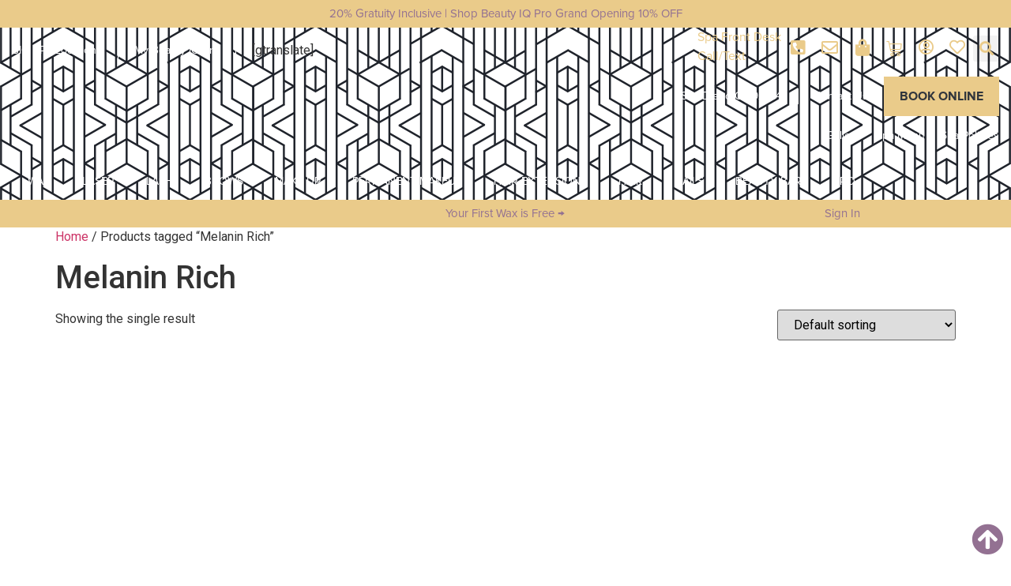

--- FILE ---
content_type: text/html; charset=UTF-8
request_url: https://beautyiqprospa.com/product-tag/melanin-rich/
body_size: 27671
content:
<!doctype html>
<html lang="en">
<head><meta charset="UTF-8"><script>if(navigator.userAgent.match(/MSIE|Internet Explorer/i)||navigator.userAgent.match(/Trident\/7\..*?rv:11/i)){var href=document.location.href;if(!href.match(/[?&]nowprocket/)){if(href.indexOf("?")==-1){if(href.indexOf("#")==-1){document.location.href=href+"?nowprocket=1"}else{document.location.href=href.replace("#","?nowprocket=1#")}}else{if(href.indexOf("#")==-1){document.location.href=href+"&nowprocket=1"}else{document.location.href=href.replace("#","&nowprocket=1#")}}}}</script><script>class RocketLazyLoadScripts{constructor(){this.v="1.2.3",this.triggerEvents=["keydown","mousedown","mousemove","touchmove","touchstart","touchend","wheel"],this.userEventHandler=this._triggerListener.bind(this),this.touchStartHandler=this._onTouchStart.bind(this),this.touchMoveHandler=this._onTouchMove.bind(this),this.touchEndHandler=this._onTouchEnd.bind(this),this.clickHandler=this._onClick.bind(this),this.interceptedClicks=[],window.addEventListener("pageshow",t=>{this.persisted=t.persisted}),window.addEventListener("DOMContentLoaded",()=>{this._preconnect3rdParties()}),this.delayedScripts={normal:[],async:[],defer:[]},this.trash=[],this.allJQueries=[]}_addUserInteractionListener(t){if(document.hidden){t._triggerListener();return}this.triggerEvents.forEach(e=>window.addEventListener(e,t.userEventHandler,{passive:!0})),window.addEventListener("touchstart",t.touchStartHandler,{passive:!0}),window.addEventListener("mousedown",t.touchStartHandler),document.addEventListener("visibilitychange",t.userEventHandler)}_removeUserInteractionListener(){this.triggerEvents.forEach(t=>window.removeEventListener(t,this.userEventHandler,{passive:!0})),document.removeEventListener("visibilitychange",this.userEventHandler)}_onTouchStart(t){"HTML"!==t.target.tagName&&(window.addEventListener("touchend",this.touchEndHandler),window.addEventListener("mouseup",this.touchEndHandler),window.addEventListener("touchmove",this.touchMoveHandler,{passive:!0}),window.addEventListener("mousemove",this.touchMoveHandler),t.target.addEventListener("click",this.clickHandler),this._renameDOMAttribute(t.target,"onclick","rocket-onclick"),this._pendingClickStarted())}_onTouchMove(t){window.removeEventListener("touchend",this.touchEndHandler),window.removeEventListener("mouseup",this.touchEndHandler),window.removeEventListener("touchmove",this.touchMoveHandler,{passive:!0}),window.removeEventListener("mousemove",this.touchMoveHandler),t.target.removeEventListener("click",this.clickHandler),this._renameDOMAttribute(t.target,"rocket-onclick","onclick"),this._pendingClickFinished()}_onTouchEnd(t){window.removeEventListener("touchend",this.touchEndHandler),window.removeEventListener("mouseup",this.touchEndHandler),window.removeEventListener("touchmove",this.touchMoveHandler,{passive:!0}),window.removeEventListener("mousemove",this.touchMoveHandler)}_onClick(t){t.target.removeEventListener("click",this.clickHandler),this._renameDOMAttribute(t.target,"rocket-onclick","onclick"),this.interceptedClicks.push(t),t.preventDefault(),t.stopPropagation(),t.stopImmediatePropagation(),this._pendingClickFinished()}_replayClicks(){window.removeEventListener("touchstart",this.touchStartHandler,{passive:!0}),window.removeEventListener("mousedown",this.touchStartHandler),this.interceptedClicks.forEach(t=>{t.target.dispatchEvent(new MouseEvent("click",{view:t.view,bubbles:!0,cancelable:!0}))})}_waitForPendingClicks(){return new Promise(t=>{this._isClickPending?this._pendingClickFinished=t:t()})}_pendingClickStarted(){this._isClickPending=!0}_pendingClickFinished(){this._isClickPending=!1}_renameDOMAttribute(t,e,r){t.hasAttribute&&t.hasAttribute(e)&&(event.target.setAttribute(r,event.target.getAttribute(e)),event.target.removeAttribute(e))}_triggerListener(){this._removeUserInteractionListener(this),"loading"===document.readyState?document.addEventListener("DOMContentLoaded",this._loadEverythingNow.bind(this)):this._loadEverythingNow()}_preconnect3rdParties(){let t=[];document.querySelectorAll("script[type=rocketlazyloadscript]").forEach(e=>{if(e.hasAttribute("src")){let r=new URL(e.src).origin;r!==location.origin&&t.push({src:r,crossOrigin:e.crossOrigin||"module"===e.getAttribute("data-rocket-type")})}}),t=[...new Map(t.map(t=>[JSON.stringify(t),t])).values()],this._batchInjectResourceHints(t,"preconnect")}async _loadEverythingNow(){this.lastBreath=Date.now(),this._delayEventListeners(this),this._delayJQueryReady(this),this._handleDocumentWrite(),this._registerAllDelayedScripts(),this._preloadAllScripts(),await this._loadScriptsFromList(this.delayedScripts.normal),await this._loadScriptsFromList(this.delayedScripts.defer),await this._loadScriptsFromList(this.delayedScripts.async);try{await this._triggerDOMContentLoaded(),await this._triggerWindowLoad()}catch(t){console.error(t)}window.dispatchEvent(new Event("rocket-allScriptsLoaded")),this._waitForPendingClicks().then(()=>{this._replayClicks()}),this._emptyTrash()}_registerAllDelayedScripts(){document.querySelectorAll("script[type=rocketlazyloadscript]").forEach(t=>{t.hasAttribute("data-rocket-src")?t.hasAttribute("async")&&!1!==t.async?this.delayedScripts.async.push(t):t.hasAttribute("defer")&&!1!==t.defer||"module"===t.getAttribute("data-rocket-type")?this.delayedScripts.defer.push(t):this.delayedScripts.normal.push(t):this.delayedScripts.normal.push(t)})}async _transformScript(t){return new Promise((await this._littleBreath(),navigator.userAgent.indexOf("Firefox/")>0||""===navigator.vendor)?e=>{let r=document.createElement("script");[...t.attributes].forEach(t=>{let e=t.nodeName;"type"!==e&&("data-rocket-type"===e&&(e="type"),"data-rocket-src"===e&&(e="src"),r.setAttribute(e,t.nodeValue))}),t.text&&(r.text=t.text),r.hasAttribute("src")?(r.addEventListener("load",e),r.addEventListener("error",e)):(r.text=t.text,e());try{t.parentNode.replaceChild(r,t)}catch(i){e()}}:async e=>{function r(){t.setAttribute("data-rocket-status","failed"),e()}try{let i=t.getAttribute("data-rocket-type"),n=t.getAttribute("data-rocket-src");t.text,i?(t.type=i,t.removeAttribute("data-rocket-type")):t.removeAttribute("type"),t.addEventListener("load",function r(){t.setAttribute("data-rocket-status","executed"),e()}),t.addEventListener("error",r),n?(t.removeAttribute("data-rocket-src"),t.src=n):t.src="data:text/javascript;base64,"+window.btoa(unescape(encodeURIComponent(t.text)))}catch(s){r()}})}async _loadScriptsFromList(t){let e=t.shift();return e&&e.isConnected?(await this._transformScript(e),this._loadScriptsFromList(t)):Promise.resolve()}_preloadAllScripts(){this._batchInjectResourceHints([...this.delayedScripts.normal,...this.delayedScripts.defer,...this.delayedScripts.async],"preload")}_batchInjectResourceHints(t,e){var r=document.createDocumentFragment();t.forEach(t=>{let i=t.getAttribute&&t.getAttribute("data-rocket-src")||t.src;if(i){let n=document.createElement("link");n.href=i,n.rel=e,"preconnect"!==e&&(n.as="script"),t.getAttribute&&"module"===t.getAttribute("data-rocket-type")&&(n.crossOrigin=!0),t.crossOrigin&&(n.crossOrigin=t.crossOrigin),t.integrity&&(n.integrity=t.integrity),r.appendChild(n),this.trash.push(n)}}),document.head.appendChild(r)}_delayEventListeners(t){let e={};function r(t,r){!function t(r){!e[r]&&(e[r]={originalFunctions:{add:r.addEventListener,remove:r.removeEventListener},eventsToRewrite:[]},r.addEventListener=function(){arguments[0]=i(arguments[0]),e[r].originalFunctions.add.apply(r,arguments)},r.removeEventListener=function(){arguments[0]=i(arguments[0]),e[r].originalFunctions.remove.apply(r,arguments)});function i(t){return e[r].eventsToRewrite.indexOf(t)>=0?"rocket-"+t:t}}(t),e[t].eventsToRewrite.push(r)}function i(t,e){let r=t[e];Object.defineProperty(t,e,{get:()=>r||function(){},set(i){t["rocket"+e]=r=i}})}r(document,"DOMContentLoaded"),r(window,"DOMContentLoaded"),r(window,"load"),r(window,"pageshow"),r(document,"readystatechange"),i(document,"onreadystatechange"),i(window,"onload"),i(window,"onpageshow")}_delayJQueryReady(t){let e;function r(r){if(r&&r.fn&&!t.allJQueries.includes(r)){r.fn.ready=r.fn.init.prototype.ready=function(e){return t.domReadyFired?e.bind(document)(r):document.addEventListener("rocket-DOMContentLoaded",()=>e.bind(document)(r)),r([])};let i=r.fn.on;r.fn.on=r.fn.init.prototype.on=function(){if(this[0]===window){function t(t){return t.split(" ").map(t=>"load"===t||0===t.indexOf("load.")?"rocket-jquery-load":t).join(" ")}"string"==typeof arguments[0]||arguments[0]instanceof String?arguments[0]=t(arguments[0]):"object"==typeof arguments[0]&&Object.keys(arguments[0]).forEach(e=>{let r=arguments[0][e];delete arguments[0][e],arguments[0][t(e)]=r})}return i.apply(this,arguments),this},t.allJQueries.push(r)}e=r}r(window.jQuery),Object.defineProperty(window,"jQuery",{get:()=>e,set(t){r(t)}})}async _triggerDOMContentLoaded(){this.domReadyFired=!0,await this._littleBreath(),document.dispatchEvent(new Event("rocket-DOMContentLoaded")),await this._littleBreath(),window.dispatchEvent(new Event("rocket-DOMContentLoaded")),await this._littleBreath(),document.dispatchEvent(new Event("rocket-readystatechange")),await this._littleBreath(),document.rocketonreadystatechange&&document.rocketonreadystatechange()}async _triggerWindowLoad(){await this._littleBreath(),window.dispatchEvent(new Event("rocket-load")),await this._littleBreath(),window.rocketonload&&window.rocketonload(),await this._littleBreath(),this.allJQueries.forEach(t=>t(window).trigger("rocket-jquery-load")),await this._littleBreath();let t=new Event("rocket-pageshow");t.persisted=this.persisted,window.dispatchEvent(t),await this._littleBreath(),window.rocketonpageshow&&window.rocketonpageshow({persisted:this.persisted})}_handleDocumentWrite(){let t=new Map;document.write=document.writeln=function(e){let r=document.currentScript;r||console.error("WPRocket unable to document.write this: "+e);let i=document.createRange(),n=r.parentElement,s=t.get(r);void 0===s&&(s=r.nextSibling,t.set(r,s));let a=document.createDocumentFragment();i.setStart(a,0),a.appendChild(i.createContextualFragment(e)),n.insertBefore(a,s)}}async _littleBreath(){Date.now()-this.lastBreath>45&&(await this._requestAnimFrame(),this.lastBreath=Date.now())}async _requestAnimFrame(){return document.hidden?new Promise(t=>setTimeout(t)):new Promise(t=>requestAnimationFrame(t))}_emptyTrash(){this.trash.forEach(t=>t.remove())}static run(){let t=new RocketLazyLoadScripts;t._addUserInteractionListener(t)}}RocketLazyLoadScripts.run();</script>
	
	<meta name="viewport" content="width=device-width, initial-scale=1">
	<link rel="profile" href="https://gmpg.org/xfn/11">
	<meta name='robots' content='index, follow, max-image-preview:large, max-snippet:-1, max-video-preview:-1' />
	<style>img:is([sizes="auto" i], [sizes^="auto," i]) { contain-intrinsic-size: 3000px 1500px }</style>
	
	<!-- This site is optimized with the Yoast SEO Premium plugin v20.13 (Yoast SEO v24.4) - https://yoast.com/wordpress/plugins/seo/ -->
	<title>Melanin Rich Archives &#187; Beauty IQ Pro Spa</title>
	<link rel="canonical" href="https://beautyiqprospa.com/product-tag/melanin-rich/" />
	<meta property="og:locale" content="en_US" />
	<meta property="og:type" content="article" />
	<meta property="og:title" content="Melanin Rich Archives" />
	<meta property="og:url" content="https://beautyiqprospa.com/product-tag/melanin-rich/" />
	<meta property="og:site_name" content="Beauty IQ Pro Spa" />
	<meta name="twitter:card" content="summary_large_image" />
	<script type="application/ld+json" class="yoast-schema-graph">{"@context":"https://schema.org","@graph":[{"@type":"CollectionPage","@id":"https://beautyiqprospa.com/product-tag/melanin-rich/","url":"https://beautyiqprospa.com/product-tag/melanin-rich/","name":"Melanin Rich Archives &#187; Beauty IQ Pro Spa","isPartOf":{"@id":"https://beautyiqprospa.com/#website"},"primaryImageOfPage":{"@id":"https://beautyiqprospa.com/product-tag/melanin-rich/#primaryimage"},"image":{"@id":"https://beautyiqprospa.com/product-tag/melanin-rich/#primaryimage"},"thumbnailUrl":"https://beautyiqprospa.com/wp-content/uploads/2022/05/WhatsApp-Image-2022-05-19-at-10.25.25-AM.jpeg","breadcrumb":{"@id":"https://beautyiqprospa.com/product-tag/melanin-rich/#breadcrumb"},"inLanguage":"en"},{"@type":"ImageObject","inLanguage":"en","@id":"https://beautyiqprospa.com/product-tag/melanin-rich/#primaryimage","url":"https://beautyiqprospa.com/wp-content/uploads/2022/05/WhatsApp-Image-2022-05-19-at-10.25.25-AM.jpeg","contentUrl":"https://beautyiqprospa.com/wp-content/uploads/2022/05/WhatsApp-Image-2022-05-19-at-10.25.25-AM.jpeg","width":1600,"height":1600},{"@type":"BreadcrumbList","@id":"https://beautyiqprospa.com/product-tag/melanin-rich/#breadcrumb","itemListElement":[{"@type":"ListItem","position":1,"name":"Home","item":"https://beautyiqprospa.com/"},{"@type":"ListItem","position":2,"name":"Melanin Rich"}]},{"@type":"WebSite","@id":"https://beautyiqprospa.com/#website","url":"https://beautyiqprospa.com/","name":"Beauty IQ Pro Spa","description":"An Exclusive Luxury Spa Sanctuary","publisher":{"@id":"https://beautyiqprospa.com/#organization"},"potentialAction":[{"@type":"SearchAction","target":{"@type":"EntryPoint","urlTemplate":"https://beautyiqprospa.com/?s={search_term_string}"},"query-input":{"@type":"PropertyValueSpecification","valueRequired":true,"valueName":"search_term_string"}}],"inLanguage":"en"},{"@type":"Organization","@id":"https://beautyiqprospa.com/#organization","name":"Beauty IQ Pro Spa and Wellness","url":"https://beautyiqprospa.com/","logo":{"@type":"ImageObject","inLanguage":"en","@id":"https://beautyiqprospa.com/#/schema/logo/image/","url":"http://beautyiqprospa.com/wp-content/uploads/2022/05/Beauty-IQ-Pro-Spa-Logo-2-274x300-1.png","contentUrl":"http://beautyiqprospa.com/wp-content/uploads/2022/05/Beauty-IQ-Pro-Spa-Logo-2-274x300-1.png","width":274,"height":300,"caption":"Beauty IQ Pro Spa and Wellness"},"image":{"@id":"https://beautyiqprospa.com/#/schema/logo/image/"}}]}</script>
	<!-- / Yoast SEO Premium plugin. -->


<link rel="alternate" type="application/rss+xml" title="Beauty IQ Pro Spa &raquo; Feed" href="https://beautyiqprospa.com/feed/" />
<link rel="alternate" type="application/rss+xml" title="Beauty IQ Pro Spa &raquo; Comments Feed" href="https://beautyiqprospa.com/comments/feed/" />
<link rel="alternate" type="application/rss+xml" title="Beauty IQ Pro Spa &raquo; Melanin Rich Tag Feed" href="https://beautyiqprospa.com/product-tag/melanin-rich/feed/" />
<script type="rocketlazyloadscript">
window._wpemojiSettings = {"baseUrl":"https:\/\/s.w.org\/images\/core\/emoji\/15.0.3\/72x72\/","ext":".png","svgUrl":"https:\/\/s.w.org\/images\/core\/emoji\/15.0.3\/svg\/","svgExt":".svg","source":{"concatemoji":"https:\/\/beautyiqprospa.com\/wp-includes\/js\/wp-emoji-release.min.js?ver=6.7.4"}};
/*! This file is auto-generated */
!function(i,n){var o,s,e;function c(e){try{var t={supportTests:e,timestamp:(new Date).valueOf()};sessionStorage.setItem(o,JSON.stringify(t))}catch(e){}}function p(e,t,n){e.clearRect(0,0,e.canvas.width,e.canvas.height),e.fillText(t,0,0);var t=new Uint32Array(e.getImageData(0,0,e.canvas.width,e.canvas.height).data),r=(e.clearRect(0,0,e.canvas.width,e.canvas.height),e.fillText(n,0,0),new Uint32Array(e.getImageData(0,0,e.canvas.width,e.canvas.height).data));return t.every(function(e,t){return e===r[t]})}function u(e,t,n){switch(t){case"flag":return n(e,"\ud83c\udff3\ufe0f\u200d\u26a7\ufe0f","\ud83c\udff3\ufe0f\u200b\u26a7\ufe0f")?!1:!n(e,"\ud83c\uddfa\ud83c\uddf3","\ud83c\uddfa\u200b\ud83c\uddf3")&&!n(e,"\ud83c\udff4\udb40\udc67\udb40\udc62\udb40\udc65\udb40\udc6e\udb40\udc67\udb40\udc7f","\ud83c\udff4\u200b\udb40\udc67\u200b\udb40\udc62\u200b\udb40\udc65\u200b\udb40\udc6e\u200b\udb40\udc67\u200b\udb40\udc7f");case"emoji":return!n(e,"\ud83d\udc26\u200d\u2b1b","\ud83d\udc26\u200b\u2b1b")}return!1}function f(e,t,n){var r="undefined"!=typeof WorkerGlobalScope&&self instanceof WorkerGlobalScope?new OffscreenCanvas(300,150):i.createElement("canvas"),a=r.getContext("2d",{willReadFrequently:!0}),o=(a.textBaseline="top",a.font="600 32px Arial",{});return e.forEach(function(e){o[e]=t(a,e,n)}),o}function t(e){var t=i.createElement("script");t.src=e,t.defer=!0,i.head.appendChild(t)}"undefined"!=typeof Promise&&(o="wpEmojiSettingsSupports",s=["flag","emoji"],n.supports={everything:!0,everythingExceptFlag:!0},e=new Promise(function(e){i.addEventListener("DOMContentLoaded",e,{once:!0})}),new Promise(function(t){var n=function(){try{var e=JSON.parse(sessionStorage.getItem(o));if("object"==typeof e&&"number"==typeof e.timestamp&&(new Date).valueOf()<e.timestamp+604800&&"object"==typeof e.supportTests)return e.supportTests}catch(e){}return null}();if(!n){if("undefined"!=typeof Worker&&"undefined"!=typeof OffscreenCanvas&&"undefined"!=typeof URL&&URL.createObjectURL&&"undefined"!=typeof Blob)try{var e="postMessage("+f.toString()+"("+[JSON.stringify(s),u.toString(),p.toString()].join(",")+"));",r=new Blob([e],{type:"text/javascript"}),a=new Worker(URL.createObjectURL(r),{name:"wpTestEmojiSupports"});return void(a.onmessage=function(e){c(n=e.data),a.terminate(),t(n)})}catch(e){}c(n=f(s,u,p))}t(n)}).then(function(e){for(var t in e)n.supports[t]=e[t],n.supports.everything=n.supports.everything&&n.supports[t],"flag"!==t&&(n.supports.everythingExceptFlag=n.supports.everythingExceptFlag&&n.supports[t]);n.supports.everythingExceptFlag=n.supports.everythingExceptFlag&&!n.supports.flag,n.DOMReady=!1,n.readyCallback=function(){n.DOMReady=!0}}).then(function(){return e}).then(function(){var e;n.supports.everything||(n.readyCallback(),(e=n.source||{}).concatemoji?t(e.concatemoji):e.wpemoji&&e.twemoji&&(t(e.twemoji),t(e.wpemoji)))}))}((window,document),window._wpemojiSettings);
</script>
<link rel='stylesheet' id='premium-addons-css' href='https://beautyiqprospa.com/wp-content/plugins/premium-addons-for-elementor/assets/frontend/min-css/premium-addons.min.css?ver=4.10.82' media='all' />
<link rel='stylesheet' id='premium-pro-css' href='https://beautyiqprospa.com/wp-content/plugins/premium-addons-pro-test/assets/frontend/min-css/premium-addons.min.css?ver=2.9.4' media='all' />
<style id='wp-emoji-styles-inline-css'>

	img.wp-smiley, img.emoji {
		display: inline !important;
		border: none !important;
		box-shadow: none !important;
		height: 1em !important;
		width: 1em !important;
		margin: 0 0.07em !important;
		vertical-align: -0.1em !important;
		background: none !important;
		padding: 0 !important;
	}
</style>
<link rel='stylesheet' id='wp-block-library-css' href='https://beautyiqprospa.com/wp-includes/css/dist/block-library/style.min.css?ver=6.7.4' media='all' />
<style id='global-styles-inline-css'>
:root{--wp--preset--aspect-ratio--square: 1;--wp--preset--aspect-ratio--4-3: 4/3;--wp--preset--aspect-ratio--3-4: 3/4;--wp--preset--aspect-ratio--3-2: 3/2;--wp--preset--aspect-ratio--2-3: 2/3;--wp--preset--aspect-ratio--16-9: 16/9;--wp--preset--aspect-ratio--9-16: 9/16;--wp--preset--color--black: #000000;--wp--preset--color--cyan-bluish-gray: #abb8c3;--wp--preset--color--white: #ffffff;--wp--preset--color--pale-pink: #f78da7;--wp--preset--color--vivid-red: #cf2e2e;--wp--preset--color--luminous-vivid-orange: #ff6900;--wp--preset--color--luminous-vivid-amber: #fcb900;--wp--preset--color--light-green-cyan: #7bdcb5;--wp--preset--color--vivid-green-cyan: #00d084;--wp--preset--color--pale-cyan-blue: #8ed1fc;--wp--preset--color--vivid-cyan-blue: #0693e3;--wp--preset--color--vivid-purple: #9b51e0;--wp--preset--gradient--vivid-cyan-blue-to-vivid-purple: linear-gradient(135deg,rgba(6,147,227,1) 0%,rgb(155,81,224) 100%);--wp--preset--gradient--light-green-cyan-to-vivid-green-cyan: linear-gradient(135deg,rgb(122,220,180) 0%,rgb(0,208,130) 100%);--wp--preset--gradient--luminous-vivid-amber-to-luminous-vivid-orange: linear-gradient(135deg,rgba(252,185,0,1) 0%,rgba(255,105,0,1) 100%);--wp--preset--gradient--luminous-vivid-orange-to-vivid-red: linear-gradient(135deg,rgba(255,105,0,1) 0%,rgb(207,46,46) 100%);--wp--preset--gradient--very-light-gray-to-cyan-bluish-gray: linear-gradient(135deg,rgb(238,238,238) 0%,rgb(169,184,195) 100%);--wp--preset--gradient--cool-to-warm-spectrum: linear-gradient(135deg,rgb(74,234,220) 0%,rgb(151,120,209) 20%,rgb(207,42,186) 40%,rgb(238,44,130) 60%,rgb(251,105,98) 80%,rgb(254,248,76) 100%);--wp--preset--gradient--blush-light-purple: linear-gradient(135deg,rgb(255,206,236) 0%,rgb(152,150,240) 100%);--wp--preset--gradient--blush-bordeaux: linear-gradient(135deg,rgb(254,205,165) 0%,rgb(254,45,45) 50%,rgb(107,0,62) 100%);--wp--preset--gradient--luminous-dusk: linear-gradient(135deg,rgb(255,203,112) 0%,rgb(199,81,192) 50%,rgb(65,88,208) 100%);--wp--preset--gradient--pale-ocean: linear-gradient(135deg,rgb(255,245,203) 0%,rgb(182,227,212) 50%,rgb(51,167,181) 100%);--wp--preset--gradient--electric-grass: linear-gradient(135deg,rgb(202,248,128) 0%,rgb(113,206,126) 100%);--wp--preset--gradient--midnight: linear-gradient(135deg,rgb(2,3,129) 0%,rgb(40,116,252) 100%);--wp--preset--font-size--small: 13px;--wp--preset--font-size--medium: 20px;--wp--preset--font-size--large: 36px;--wp--preset--font-size--x-large: 42px;--wp--preset--font-family--inter: "Inter", sans-serif;--wp--preset--font-family--cardo: Cardo;--wp--preset--spacing--20: 0.44rem;--wp--preset--spacing--30: 0.67rem;--wp--preset--spacing--40: 1rem;--wp--preset--spacing--50: 1.5rem;--wp--preset--spacing--60: 2.25rem;--wp--preset--spacing--70: 3.38rem;--wp--preset--spacing--80: 5.06rem;--wp--preset--shadow--natural: 6px 6px 9px rgba(0, 0, 0, 0.2);--wp--preset--shadow--deep: 12px 12px 50px rgba(0, 0, 0, 0.4);--wp--preset--shadow--sharp: 6px 6px 0px rgba(0, 0, 0, 0.2);--wp--preset--shadow--outlined: 6px 6px 0px -3px rgba(255, 255, 255, 1), 6px 6px rgba(0, 0, 0, 1);--wp--preset--shadow--crisp: 6px 6px 0px rgba(0, 0, 0, 1);}:root { --wp--style--global--content-size: 800px;--wp--style--global--wide-size: 1200px; }:where(body) { margin: 0; }.wp-site-blocks > .alignleft { float: left; margin-right: 2em; }.wp-site-blocks > .alignright { float: right; margin-left: 2em; }.wp-site-blocks > .aligncenter { justify-content: center; margin-left: auto; margin-right: auto; }:where(.wp-site-blocks) > * { margin-block-start: 24px; margin-block-end: 0; }:where(.wp-site-blocks) > :first-child { margin-block-start: 0; }:where(.wp-site-blocks) > :last-child { margin-block-end: 0; }:root { --wp--style--block-gap: 24px; }:root :where(.is-layout-flow) > :first-child{margin-block-start: 0;}:root :where(.is-layout-flow) > :last-child{margin-block-end: 0;}:root :where(.is-layout-flow) > *{margin-block-start: 24px;margin-block-end: 0;}:root :where(.is-layout-constrained) > :first-child{margin-block-start: 0;}:root :where(.is-layout-constrained) > :last-child{margin-block-end: 0;}:root :where(.is-layout-constrained) > *{margin-block-start: 24px;margin-block-end: 0;}:root :where(.is-layout-flex){gap: 24px;}:root :where(.is-layout-grid){gap: 24px;}.is-layout-flow > .alignleft{float: left;margin-inline-start: 0;margin-inline-end: 2em;}.is-layout-flow > .alignright{float: right;margin-inline-start: 2em;margin-inline-end: 0;}.is-layout-flow > .aligncenter{margin-left: auto !important;margin-right: auto !important;}.is-layout-constrained > .alignleft{float: left;margin-inline-start: 0;margin-inline-end: 2em;}.is-layout-constrained > .alignright{float: right;margin-inline-start: 2em;margin-inline-end: 0;}.is-layout-constrained > .aligncenter{margin-left: auto !important;margin-right: auto !important;}.is-layout-constrained > :where(:not(.alignleft):not(.alignright):not(.alignfull)){max-width: var(--wp--style--global--content-size);margin-left: auto !important;margin-right: auto !important;}.is-layout-constrained > .alignwide{max-width: var(--wp--style--global--wide-size);}body .is-layout-flex{display: flex;}.is-layout-flex{flex-wrap: wrap;align-items: center;}.is-layout-flex > :is(*, div){margin: 0;}body .is-layout-grid{display: grid;}.is-layout-grid > :is(*, div){margin: 0;}body{padding-top: 0px;padding-right: 0px;padding-bottom: 0px;padding-left: 0px;}a:where(:not(.wp-element-button)){text-decoration: underline;}:root :where(.wp-element-button, .wp-block-button__link){background-color: #32373c;border-width: 0;color: #fff;font-family: inherit;font-size: inherit;line-height: inherit;padding: calc(0.667em + 2px) calc(1.333em + 2px);text-decoration: none;}.has-black-color{color: var(--wp--preset--color--black) !important;}.has-cyan-bluish-gray-color{color: var(--wp--preset--color--cyan-bluish-gray) !important;}.has-white-color{color: var(--wp--preset--color--white) !important;}.has-pale-pink-color{color: var(--wp--preset--color--pale-pink) !important;}.has-vivid-red-color{color: var(--wp--preset--color--vivid-red) !important;}.has-luminous-vivid-orange-color{color: var(--wp--preset--color--luminous-vivid-orange) !important;}.has-luminous-vivid-amber-color{color: var(--wp--preset--color--luminous-vivid-amber) !important;}.has-light-green-cyan-color{color: var(--wp--preset--color--light-green-cyan) !important;}.has-vivid-green-cyan-color{color: var(--wp--preset--color--vivid-green-cyan) !important;}.has-pale-cyan-blue-color{color: var(--wp--preset--color--pale-cyan-blue) !important;}.has-vivid-cyan-blue-color{color: var(--wp--preset--color--vivid-cyan-blue) !important;}.has-vivid-purple-color{color: var(--wp--preset--color--vivid-purple) !important;}.has-black-background-color{background-color: var(--wp--preset--color--black) !important;}.has-cyan-bluish-gray-background-color{background-color: var(--wp--preset--color--cyan-bluish-gray) !important;}.has-white-background-color{background-color: var(--wp--preset--color--white) !important;}.has-pale-pink-background-color{background-color: var(--wp--preset--color--pale-pink) !important;}.has-vivid-red-background-color{background-color: var(--wp--preset--color--vivid-red) !important;}.has-luminous-vivid-orange-background-color{background-color: var(--wp--preset--color--luminous-vivid-orange) !important;}.has-luminous-vivid-amber-background-color{background-color: var(--wp--preset--color--luminous-vivid-amber) !important;}.has-light-green-cyan-background-color{background-color: var(--wp--preset--color--light-green-cyan) !important;}.has-vivid-green-cyan-background-color{background-color: var(--wp--preset--color--vivid-green-cyan) !important;}.has-pale-cyan-blue-background-color{background-color: var(--wp--preset--color--pale-cyan-blue) !important;}.has-vivid-cyan-blue-background-color{background-color: var(--wp--preset--color--vivid-cyan-blue) !important;}.has-vivid-purple-background-color{background-color: var(--wp--preset--color--vivid-purple) !important;}.has-black-border-color{border-color: var(--wp--preset--color--black) !important;}.has-cyan-bluish-gray-border-color{border-color: var(--wp--preset--color--cyan-bluish-gray) !important;}.has-white-border-color{border-color: var(--wp--preset--color--white) !important;}.has-pale-pink-border-color{border-color: var(--wp--preset--color--pale-pink) !important;}.has-vivid-red-border-color{border-color: var(--wp--preset--color--vivid-red) !important;}.has-luminous-vivid-orange-border-color{border-color: var(--wp--preset--color--luminous-vivid-orange) !important;}.has-luminous-vivid-amber-border-color{border-color: var(--wp--preset--color--luminous-vivid-amber) !important;}.has-light-green-cyan-border-color{border-color: var(--wp--preset--color--light-green-cyan) !important;}.has-vivid-green-cyan-border-color{border-color: var(--wp--preset--color--vivid-green-cyan) !important;}.has-pale-cyan-blue-border-color{border-color: var(--wp--preset--color--pale-cyan-blue) !important;}.has-vivid-cyan-blue-border-color{border-color: var(--wp--preset--color--vivid-cyan-blue) !important;}.has-vivid-purple-border-color{border-color: var(--wp--preset--color--vivid-purple) !important;}.has-vivid-cyan-blue-to-vivid-purple-gradient-background{background: var(--wp--preset--gradient--vivid-cyan-blue-to-vivid-purple) !important;}.has-light-green-cyan-to-vivid-green-cyan-gradient-background{background: var(--wp--preset--gradient--light-green-cyan-to-vivid-green-cyan) !important;}.has-luminous-vivid-amber-to-luminous-vivid-orange-gradient-background{background: var(--wp--preset--gradient--luminous-vivid-amber-to-luminous-vivid-orange) !important;}.has-luminous-vivid-orange-to-vivid-red-gradient-background{background: var(--wp--preset--gradient--luminous-vivid-orange-to-vivid-red) !important;}.has-very-light-gray-to-cyan-bluish-gray-gradient-background{background: var(--wp--preset--gradient--very-light-gray-to-cyan-bluish-gray) !important;}.has-cool-to-warm-spectrum-gradient-background{background: var(--wp--preset--gradient--cool-to-warm-spectrum) !important;}.has-blush-light-purple-gradient-background{background: var(--wp--preset--gradient--blush-light-purple) !important;}.has-blush-bordeaux-gradient-background{background: var(--wp--preset--gradient--blush-bordeaux) !important;}.has-luminous-dusk-gradient-background{background: var(--wp--preset--gradient--luminous-dusk) !important;}.has-pale-ocean-gradient-background{background: var(--wp--preset--gradient--pale-ocean) !important;}.has-electric-grass-gradient-background{background: var(--wp--preset--gradient--electric-grass) !important;}.has-midnight-gradient-background{background: var(--wp--preset--gradient--midnight) !important;}.has-small-font-size{font-size: var(--wp--preset--font-size--small) !important;}.has-medium-font-size{font-size: var(--wp--preset--font-size--medium) !important;}.has-large-font-size{font-size: var(--wp--preset--font-size--large) !important;}.has-x-large-font-size{font-size: var(--wp--preset--font-size--x-large) !important;}.has-inter-font-family{font-family: var(--wp--preset--font-family--inter) !important;}.has-cardo-font-family{font-family: var(--wp--preset--font-family--cardo) !important;}
:root :where(.wp-block-pullquote){font-size: 1.5em;line-height: 1.6;}
</style>
<link data-minify="1" rel='stylesheet' id='woocommerce-layout-css' href='https://beautyiqprospa.com/wp-content/cache/min/1/wp-content/plugins/woocommerce/assets/css/woocommerce-layout.css?ver=1755961820' media='all' />
<link data-minify="1" rel='stylesheet' id='woocommerce-smallscreen-css' href='https://beautyiqprospa.com/wp-content/cache/min/1/wp-content/plugins/woocommerce/assets/css/woocommerce-smallscreen.css?ver=1755961820' media='only screen and (max-width: 768px)' />
<link data-minify="1" rel='stylesheet' id='woocommerce-general-css' href='https://beautyiqprospa.com/wp-content/cache/background-css/beautyiqprospa.com/wp-content/cache/min/1/wp-content/plugins/woocommerce/assets/css/woocommerce.css?ver=1755961820&wpr_t=1768988243' media='all' />
<style id='woocommerce-inline-inline-css'>
.woocommerce form .form-row .required { visibility: visible; }
</style>
<link data-minify="1" rel='stylesheet' id='brands-styles-css' href='https://beautyiqprospa.com/wp-content/cache/min/1/wp-content/plugins/woocommerce/assets/css/brands.css?ver=1755961820' media='all' />
<link data-minify="1" rel='stylesheet' id='hello-elementor-css' href='https://beautyiqprospa.com/wp-content/cache/min/1/wp-content/themes/hello-elementor/assets/css/reset.css?ver=1755961820' media='all' />
<link data-minify="1" rel='stylesheet' id='hello-elementor-theme-style-css' href='https://beautyiqprospa.com/wp-content/cache/min/1/wp-content/themes/hello-elementor/assets/css/theme.css?ver=1755961820' media='all' />
<link data-minify="1" rel='stylesheet' id='hello-elementor-header-footer-css' href='https://beautyiqprospa.com/wp-content/cache/min/1/wp-content/themes/hello-elementor/assets/css/header-footer.css?ver=1755961820' media='all' />
<link data-minify="1" rel='stylesheet' id='elementor-icons-css' href='https://beautyiqprospa.com/wp-content/cache/min/1/wp-content/plugins/elementor/assets/lib/eicons/css/elementor-icons.min.css?ver=1755961820' media='all' />
<link rel='stylesheet' id='elementor-frontend-css' href='https://beautyiqprospa.com/wp-content/plugins/elementor/assets/css/frontend.min.css?ver=3.27.4' media='all' />
<link rel='stylesheet' id='elementor-post-7-css' href='https://beautyiqprospa.com/wp-content/uploads/elementor/css/post-7.css?ver=1755958175' media='all' />
<link rel='stylesheet' id='powerpack-frontend-css' href='https://beautyiqprospa.com/wp-content/plugins/powerpack-elements/assets/css/min/frontend.min.css?ver=2.10.1' media='all' />
<link rel='stylesheet' id='wpforms-classic-full-css' href='https://beautyiqprospa.com/wp-content/cache/background-css/beautyiqprospa.com/wp-content/plugins/wpforms-lite/assets/css/frontend/classic/wpforms-full.min.css?ver=1.9.3.2&wpr_t=1768988247' media='all' />
<link rel='stylesheet' id='elementor-pro-css' href='https://beautyiqprospa.com/wp-content/plugins/elementor-pro/assets/css/frontend.min.css?ver=3.16.1' media='all' />
<link data-minify="1" rel='stylesheet' id='font-awesome-5-all-css' href='https://beautyiqprospa.com/wp-content/cache/min/1/wp-content/plugins/elementor/assets/lib/font-awesome/css/all.min.css?ver=1755961821' media='all' />
<link rel='stylesheet' id='font-awesome-4-shim-css' href='https://beautyiqprospa.com/wp-content/plugins/elementor/assets/lib/font-awesome/css/v4-shims.min.css?ver=3.27.4' media='all' />
<link rel='stylesheet' id='elementor-post-10-css' href='https://beautyiqprospa.com/wp-content/cache/background-css/beautyiqprospa.com/wp-content/uploads/elementor/css/post-10.css?ver=1755958197&wpr_t=1768988256' media='all' />
<link rel='stylesheet' id='elementor-post-612-css' href='https://beautyiqprospa.com/wp-content/cache/background-css/beautyiqprospa.com/wp-content/uploads/elementor/css/post-612.css?ver=1755958177&wpr_t=1768988256' media='all' />
<link rel='stylesheet' id='hello-elementor-child-style-css' href='https://beautyiqprospa.com/wp-content/themes/beautyiqpro_spa/style.css?ver=1.0.0' media='all' />
<style id='rocket-lazyload-inline-css'>
.rll-youtube-player{position:relative;padding-bottom:56.23%;height:0;overflow:hidden;max-width:100%;}.rll-youtube-player:focus-within{outline: 2px solid currentColor;outline-offset: 5px;}.rll-youtube-player iframe{position:absolute;top:0;left:0;width:100%;height:100%;z-index:100;background:0 0}.rll-youtube-player img{bottom:0;display:block;left:0;margin:auto;max-width:100%;width:100%;position:absolute;right:0;top:0;border:none;height:auto;-webkit-transition:.4s all;-moz-transition:.4s all;transition:.4s all}.rll-youtube-player img:hover{-webkit-filter:brightness(75%)}.rll-youtube-player .play{height:100%;width:100%;left:0;top:0;position:absolute;background:var(--wpr-bg-10399fd7-9d48-4dd2-9dcb-2d9d90321b43) no-repeat center;background-color: transparent !important;cursor:pointer;border:none;}.wp-embed-responsive .wp-has-aspect-ratio .rll-youtube-player{position:absolute;padding-bottom:0;width:100%;height:100%;top:0;bottom:0;left:0;right:0}
</style>
<link rel='stylesheet' id='google-fonts-1-css' href='https://fonts.googleapis.com/css?family=Roboto%3A100%2C100italic%2C200%2C200italic%2C300%2C300italic%2C400%2C400italic%2C500%2C500italic%2C600%2C600italic%2C700%2C700italic%2C800%2C800italic%2C900%2C900italic&#038;display=auto&#038;ver=6.7.4' media='all' />
<link rel='stylesheet' id='elementor-icons-shared-0-css' href='https://beautyiqprospa.com/wp-content/plugins/elementor/assets/lib/font-awesome/css/fontawesome.min.css?ver=5.15.3' media='all' />
<link data-minify="1" rel='stylesheet' id='elementor-icons-fa-solid-css' href='https://beautyiqprospa.com/wp-content/cache/min/1/wp-content/plugins/elementor/assets/lib/font-awesome/css/solid.min.css?ver=1755961821' media='all' />
<link data-minify="1" rel='stylesheet' id='elementor-icons-fa-regular-css' href='https://beautyiqprospa.com/wp-content/cache/min/1/wp-content/plugins/elementor/assets/lib/font-awesome/css/regular.min.css?ver=1755961821' media='all' />
<link rel="preconnect" href="https://fonts.gstatic.com/" crossorigin><!--n2css--><!--n2js--><script id="jquery-core-js-extra">
var pp = {"ajax_url":"https:\/\/beautyiqprospa.com\/wp-admin\/admin-ajax.php"};
</script>
<script type="rocketlazyloadscript" data-rocket-src="https://beautyiqprospa.com/wp-includes/js/jquery/jquery.min.js?ver=3.7.1" id="jquery-core-js" defer></script>
<script type="rocketlazyloadscript" data-rocket-src="https://beautyiqprospa.com/wp-includes/js/jquery/jquery-migrate.min.js?ver=3.4.1" id="jquery-migrate-js" defer></script>
<script id="3d-flip-book-client-locale-loader-js-extra">
var FB3D_CLIENT_LOCALE = {"ajaxurl":"https:\/\/beautyiqprospa.com\/wp-admin\/admin-ajax.php","dictionary":{"Table of contents":"Table of contents","Close":"Close","Bookmarks":"Bookmarks","Thumbnails":"Thumbnails","Search":"Search","Share":"Share","Facebook":"Facebook","Twitter":"Twitter","Email":"Email","Play":"Play","Previous page":"Previous page","Next page":"Next page","Zoom in":"Zoom in","Zoom out":"Zoom out","Fit view":"Fit view","Auto play":"Auto play","Full screen":"Full screen","More":"More","Smart pan":"Smart pan","Single page":"Single page","Sounds":"Sounds","Stats":"Stats","Print":"Print","Download":"Download","Goto first page":"Goto first page","Goto last page":"Goto last page"},"images":"https:\/\/beautyiqprospa.com\/wp-content\/plugins\/interactive-3d-flipbook-powered-physics-engine\/assets\/images\/","jsData":{"urls":[],"posts":{"ids_mis":[],"ids":[]},"pages":[],"firstPages":[],"bookCtrlProps":[],"bookTemplates":[]},"key":"3d-flip-book","pdfJS":{"pdfJsLib":"https:\/\/beautyiqprospa.com\/wp-content\/plugins\/interactive-3d-flipbook-powered-physics-engine\/assets\/js\/pdf.min.js?ver=4.3.136","pdfJsWorker":"https:\/\/beautyiqprospa.com\/wp-content\/plugins\/interactive-3d-flipbook-powered-physics-engine\/assets\/js\/pdf.worker.js?ver=4.3.136","stablePdfJsLib":"https:\/\/beautyiqprospa.com\/wp-content\/plugins\/interactive-3d-flipbook-powered-physics-engine\/assets\/js\/stable\/pdf.min.js?ver=2.5.207","stablePdfJsWorker":"https:\/\/beautyiqprospa.com\/wp-content\/plugins\/interactive-3d-flipbook-powered-physics-engine\/assets\/js\/stable\/pdf.worker.js?ver=2.5.207","pdfJsCMapUrl":"https:\/\/beautyiqprospa.com\/wp-content\/plugins\/interactive-3d-flipbook-powered-physics-engine\/assets\/cmaps\/"},"cacheurl":"https:\/\/beautyiqprospa.com\/wp-content\/uploads\/3d-flip-book\/cache\/","pluginsurl":"https:\/\/beautyiqprospa.com\/wp-content\/plugins\/","pluginurl":"https:\/\/beautyiqprospa.com\/wp-content\/plugins\/interactive-3d-flipbook-powered-physics-engine\/","thumbnailSize":{"width":"150","height":"150"},"version":"1.16.15"};
</script>
<script type="rocketlazyloadscript" data-minify="1" data-rocket-src="https://beautyiqprospa.com/wp-content/cache/min/1/wp-content/plugins/interactive-3d-flipbook-powered-physics-engine/assets/js/client-locale-loader.js?ver=1755961821" id="3d-flip-book-client-locale-loader-js" async data-wp-strategy="async"></script>
<script type="rocketlazyloadscript" data-rocket-src="https://beautyiqprospa.com/wp-content/plugins/woocommerce/assets/js/jquery-blockui/jquery.blockUI.min.js?ver=2.7.0-wc.9.6.2" id="jquery-blockui-js" defer data-wp-strategy="defer"></script>
<script id="wc-add-to-cart-js-extra">
var wc_add_to_cart_params = {"ajax_url":"\/wp-admin\/admin-ajax.php","wc_ajax_url":"\/?wc-ajax=%%endpoint%%","i18n_view_cart":"View cart","cart_url":"https:\/\/beautyiqprospa.com\/cart\/","is_cart":"","cart_redirect_after_add":"no"};
</script>
<script type="rocketlazyloadscript" data-rocket-src="https://beautyiqprospa.com/wp-content/plugins/woocommerce/assets/js/frontend/add-to-cart.min.js?ver=9.6.2" id="wc-add-to-cart-js" defer data-wp-strategy="defer"></script>
<script type="rocketlazyloadscript" data-rocket-src="https://beautyiqprospa.com/wp-content/plugins/woocommerce/assets/js/js-cookie/js.cookie.min.js?ver=2.1.4-wc.9.6.2" id="js-cookie-js" defer data-wp-strategy="defer"></script>
<script id="woocommerce-js-extra">
var woocommerce_params = {"ajax_url":"\/wp-admin\/admin-ajax.php","wc_ajax_url":"\/?wc-ajax=%%endpoint%%"};
</script>
<script type="rocketlazyloadscript" data-rocket-src="https://beautyiqprospa.com/wp-content/plugins/woocommerce/assets/js/frontend/woocommerce.min.js?ver=9.6.2" id="woocommerce-js" defer data-wp-strategy="defer"></script>
<script type="rocketlazyloadscript" data-rocket-src="https://beautyiqprospa.com/wp-content/plugins/elementor/assets/lib/font-awesome/js/v4-shims.min.js?ver=3.27.4" id="font-awesome-4-shim-js" defer></script>
<link rel="https://api.w.org/" href="https://beautyiqprospa.com/wp-json/" /><link rel="alternate" title="JSON" type="application/json" href="https://beautyiqprospa.com/wp-json/wp/v2/product_tag/1882" /><link rel="EditURI" type="application/rsd+xml" title="RSD" href="https://beautyiqprospa.com/xmlrpc.php?rsd" />
<meta name="generator" content="WordPress 6.7.4" />
<meta name="generator" content="WooCommerce 9.6.2" />
	<noscript><style>.woocommerce-product-gallery{ opacity: 1 !important; }</style></noscript>
	<meta name="generator" content="Elementor 3.27.4; features: additional_custom_breakpoints; settings: css_print_method-external, google_font-enabled, font_display-auto">
			<style>
				.e-con.e-parent:nth-of-type(n+4):not(.e-lazyloaded):not(.e-no-lazyload),
				.e-con.e-parent:nth-of-type(n+4):not(.e-lazyloaded):not(.e-no-lazyload) * {
					background-image: none !important;
				}
				@media screen and (max-height: 1024px) {
					.e-con.e-parent:nth-of-type(n+3):not(.e-lazyloaded):not(.e-no-lazyload),
					.e-con.e-parent:nth-of-type(n+3):not(.e-lazyloaded):not(.e-no-lazyload) * {
						background-image: none !important;
					}
				}
				@media screen and (max-height: 640px) {
					.e-con.e-parent:nth-of-type(n+2):not(.e-lazyloaded):not(.e-no-lazyload),
					.e-con.e-parent:nth-of-type(n+2):not(.e-lazyloaded):not(.e-no-lazyload) * {
						background-image: none !important;
					}
				}
			</style>
			<style class='wp-fonts-local'>
@font-face{font-family:Inter;font-style:normal;font-weight:300 900;font-display:fallback;src:url('https://beautyiqprospa.com/wp-content/plugins/woocommerce/assets/fonts/Inter-VariableFont_slnt,wght.woff2') format('woff2');font-stretch:normal;}
@font-face{font-family:Cardo;font-style:normal;font-weight:400;font-display:fallback;src:url('https://beautyiqprospa.com/wp-content/plugins/woocommerce/assets/fonts/cardo_normal_400.woff2') format('woff2');}
</style>
<link rel="icon" href="https://beautyiqprospa.com/wp-content/uploads/2021/03/cropped-logo-32x32.png" sizes="32x32" />
<link rel="icon" href="https://beautyiqprospa.com/wp-content/uploads/2021/03/cropped-logo-192x192.png" sizes="192x192" />
<link rel="apple-touch-icon" href="https://beautyiqprospa.com/wp-content/uploads/2021/03/cropped-logo-180x180.png" />
<meta name="msapplication-TileImage" content="https://beautyiqprospa.com/wp-content/uploads/2021/03/cropped-logo-270x270.png" />
		<style id="wp-custom-css">
			.reg-form span.gfield_required.gfield_required_text {
    color: #987091 !important;
}
.reg-form label.gform-field-label.gform-field-label--type-sub {
    padding-bottom: 5px;
}
.reg-form .gform_wrapper.gravity-theme .gfield_required {
    color: #987091;
}
.req-demo input {
    border-color: #777771 !important;
    background-color: #EDEDED !important;
    color: #000000;
}
.book-consult input {
    border-color: #777771 !important;
    background-color: #EDEDED !important;
    color: #000000;
}
.reg-form input {
    border-color: #777771 !important;
    background-color: #EDEDED !important;
    color: #000000;
} 
.reg-form input#input_1_1_3{
 border-color: #777771 !important;
    background-color: #EDEDED !important;
    color: #000000;
	}
.reg-form h3.gsection_title {
    font-weight: 400;
    font-size: 15px;
    line-height: 30px;
    color: #666;
    letter-spacing: -0.25px;
    text-rendering: optimizeLegibility;
}
.reg-form option {
    background-color: #EDEDED;
    font-family: inherit;
    font-size: 15px !important;
}


.reg-form .gform-field-label{
    font-size: 12px !important;
    font-weight: 700;
    color: #777771;
    padding: 0;
}

.reg-form .gform_wrapper.gravity-theme .gfield_required {
    color: #987091;
}
.reg-form input#gform_submit_button_3{
background-color: #937192!important;
    color: #fff;
    width: auto;
    min-width: 100px;
    max-width: unset;
    height: auto;
    min-height: unset;
    max-height: unset;
    cursor: pointer;
    display: inline-block;
    position: relative;
    margin: 0 10px 0 0;
    padding: 10px;
    background-image: unset;
    line-height: 1.45em;
    text-align: center;
    transition: .2s ease;
    font-size: 14px;
    font-family: inherit;
    font-weight: 500;
    border: none;
    border-radius: 2px;
}
.book-consult a {
    color: #987091;
}
.book-consult span.gfield_required.gfield_required_text {
    color: #987091 !important;
}
.book-consult .gform-field-label{
    font-size: 12px !important;
    font-weight: 700;
    color: #777771;
    padding: 0;
}
.book-consult option {
    background-color: #EDEDED;
    font-family: inherit;
    font-size: 15px !important;
}
.book-consult input#gform_submit_button_4{
background-color: #937192!important;
    color: #fff;
    width: auto;
    min-width: 100px;
    max-width: unset;
    height: auto;
    min-height: unset;
    max-height: unset;
    cursor: pointer;
    display: inline-block;
    position: relative;
    margin: 0 10px 0 0;
    padding: 10px;
    background-image: unset;
    line-height: 1.45em;
    text-align: center;
    transition: .2s ease;
    font-size: 14px;
    font-family: inherit;
    font-weight: 500;
    border: none;
    border-radius: 2px;
}
.req-demo input#gform_submit_button_1 {
    background-color: #937192!important;
    color: #fff;
    width: auto;
    min-width: 100px;
    max-width: unset;
    height: auto;
    min-height: unset;
    max-height: unset;
    cursor: pointer;
    display: inline-block;
    position: relative;
    margin: 0 10px 0 0;
    padding: 10px;
    background-image: unset;
    line-height: 1.45em;
    text-align: center;
    transition: .2s ease;
    font-size: 14px;
    font-family: inherit;
    font-weight: 500;
    border: none;
    border-radius: 2px;
}

.req-demo option {
    background-color: #EDEDED;
    font-family: inherit;
    font-size: 15px !important;
}
.req-demo .gform-field-label{
    font-size: 12px !important;
    font-weight: 700;
    color: #777771;
    padding: 0;
}
.get-beauty input#gform_submit_button_2 {
    background-color: #937192!important;
    color: #fff;
    width: auto;
    min-width: 100px;
    max-width: unset;
    height: auto;
    min-height: unset;
    max-height: unset;
    cursor: pointer;
    display: inline-block;
    position: relative;
    margin: 0 10px 0 0;
    padding: 10px;
    background-image: unset;
    line-height: 1.45em;
    text-align: center;
    transition: .2s ease;
    font-size: 14px;
    font-family: inherit;
    font-weight: 500;
    border: none;
    border-radius: 2px;
}
.gform_footer.top_label {
    justify-content: center;
}
.get-beauty input#input_2_1 {
    border-color: #777771 !important;
    background-color: #EDEDED !important;
    color: #000000;
}
.topmenu1 ul li.spalocations ul {
	max-height:250px;
   overflow:auto;
}

.topmenu1 ul li.spalocations ul li {
	padding:0!important;
}

.topmenu1 ul li.spalocations ul a:link{
	background-color: var( --e-global-color-primary );
	color: #fff;
}

.topmenu1 ul li.language ul li{
	padding : 10px!important;
}

.topmenu_navigation ul > li.language > ul a{
	padding:0!important;
}

.topmenu1 .elementor-nav-menu--dropdown{
	padding:10px;
}

.topmenu1 .elementor-nav-menu--dropdown ul > li a{
	padding:0!important;
}

.topmenu1 .elementor-nav-menu--dropdown a {
    justify-content: start;
}


.topmenu_navigation nav > ul > li:not(:first-child) a {
    border-left: 1px solid #fff;
}


.topmenu_navigation.topmenu1 nav > ul > li a {
    border-right: 1px solid #fff;
	 border-left:0px;
}

.mobile.topmenu_navigation ul li:not(:first-child) a {
    border:none;
}

.topmenu_navigation ul li {
    padding: 10px 0px 10px 0px!important;
}

.topmenu_navigation ul > li a {
    padding: 0px 20px!important;
}

.topmenu_navigation ul li.language > a:before {
    content: '\f0ac';
    font-family: "Font Awesome 5 Free";
    margin-right: 10px;
    position: relative;
    color: var( --e-global-color-primary );
	background-color: transparent!important;
  opacity: 1!important;
	font-weight:900;
}

.topmenu_navigation ul > li:first-child a {
    padding: 0 20px 0 0!important;
}

.topmenu_navigation ul li.address > a:before {
	content: '\f185';
  font-family: "Font Awesome 5 Free";
  margin-right: 10px;
  position: relative;
  color: var( --e-global-color-primary );
	background-color: transparent!important;
  opacity: 1!important;
	font-weight:900;
}

.sitenavigations ul > li:last-child a {
    padding-right: 0px!important;
}

.sitenavigations.topmenu1 ul > li:last-child a {
    padding-right: 20px!important;
}

.topmenu_navigation ul li.ctamenu a {
    border-left: 0px!important;
    color: var(--e-global-color-text)!important;
    background-color: var(--e-global-color-primary);
    padding: 15px 20px!important;
   font-weight: bold!important;
   font-size: 16px!important;
}

.topmenu2 nav > ul {
align-items: center;
}

#homepagesec3 .elementor-swiper-button {
    border: 2px solid #fff;
    padding: 5px;
    border-radius: 50%;
    color: #fff;
}
/* section#footersec {
    max-width: 1280px;
    margin: 0 auto;
} */
/* section#headersec, section#footersec {
    max-width: 1280px;
    margin: 0 auto;
} */

.wpsf-cart-button a {
    font-size: 18px!important;
    text-transform: uppercase;
    padding: 10px 30px 10px 30px!important;
    font-family: "Proxima Font", Sans-serif;
}

.latepoint-book-button {
    font-family: "Proxima Font", Sans-serif;
    font-size: 18px;
    font-weight: bold;
    background-color: var( --e-global-color-primary );
    border-radius: 0px 0px 0px 0px;
    text-transform: uppercase;
}

.latepoint-book-button:hover {
    background-color: var(--e-global-color-secondary);
}

/*Custom Styling */
a.switcher-popup.glink span:first-of-type {
padding-left: 5px;
}
a.switcher-popup.glink, a.switcher-popup.glink span{
color:#fff!important;
font-family: "Proxima Font", Sans-serif;
font-size: 14px;
font-weight: normal;
}
/*Custom Styling */

.location_section .span_section span:after {
    content: "\|";
    padding-right: 12px;
    padding-left: 12px;
}

element.style {
}
/* .page-id-2329 section.elementor-section {
    width: 1280px;
    margin: 0 auto;
} */
/* .page-id-2329 .elementor-column-wrap.elementor-element-populated {
    padding: 10px 30px !important;
}
.page-id-2329 .elementor-inner-column .elementor-column-wrap.elementor-element-populated {
    padding: 10px 10px !important;
}
.page-id-2329 .wholesale_section .elementor-column-wrap.elementor-element-populated {
    padding: 10px 0px !important;
}
.page-id-2329 .wholesale_section .elementor-inner-column .elementor-column-wrap.elementor-element-populated {
    padding: 0px 0px !important;
} */
.beauty_form .elementor-field-type-email {
    display: flex;
    flex-wrap: unset;
}
.beauty_form button.elementor-button.elementor-size-sm {
    width: max-content;
    flex-basis: inherit !important;
    margin: 0 auto;
}
.beauty_form label.elementor-field-label {
    padding-right: 10px;
}
.footer_section .elementor-row {
    flex-wrap: unset;
}#forminator-module-5798 button.forminator-button.forminator-button-submit {
    background-color: #937192!important;
}#forminator-module-5798 input#forminator-field-email-1 {
    border: none;
    border-bottom: 2px solid #000;
    background: none;
}
/*podcast-css*/
.castos-player .playlist__wrapper {
    height: auto!important;
    color: #fff;
    background: #25222d;
    border-radius: 0 0 4px 4px;
    overflow: scroll;
}
/*home-page-email*/
.swid-form .elementor-form-fields-wrapper.elementor-labels- {
    display: inline-flex;
    width: 100%!important;
}.swid-form .elementor-field-group.elementor-column.elementor-field-type-submit.elementor-col-100.e-form__buttons {
    width: 30%!important;
}

@media only screen and (max-width: 767px) {
 .image_grid_section .elementor-row {
    flex-wrap: unset;
}
}
/* my css*/
table.web-tab th{
	font-weight:bold;
}


table.web-tab{
    width: 100%;
	font-size:14px;
	text-transform:uppercase;
}
table.web-tab td{
	text-align:center;
}
table.web-tab th{
	border-bottom: 3px solid #583672;
}

table.web-tab td {
  border-bottom: 1px solid #583672;
  border-right: 1px solid #583672;
}

table.web-tab td:first-child{
	text-align:left;
	border-right:none;
}



.purple{
	background:#ab779d!important;
}
.lp{
	background:#c5b9c7!important;
}
.skin{
	background:#f1e6d4!important;
}

.lo{
	background:#eacb8a!important;
}
.bd-rt{
	border-right: 1px solid #583672!important;
}
ul.block-list-menu {
    display: flex;
    justify-content: center;
}
ul.block-list-menu li {
    margin-right: 30px;
}

ul#menu-1-41ad197 li:hover {
    background: #fff;
}
ul#menu-1-41ad197 li {
    border-right: 2px solid #fff;
}
.custom-table {
    width: 100%!important;
    overflow-x: scroll;
}
.footer_section .elementor-row {
    flex-wrap: inherit!important;
}
li.menu-item.menu-item-type-post_type.menu-item-object-page.menu-item-5521 a {
    text-align: center;
}

ul#menu-1-41ad197 li {
    border-right: 0px solid #fff!important;
}
span.readmore-excerpt.animated {
    font-size: 20px;
}
span.readmore-text {
    font-size: 18px;
    color: #EACB8A;
}
.wpmtst-testimonial-field.testimonial-field.testimonial-name {
    color: #EACB8A;
    font-weight: 500;
    font-size: 26px;
}
.wpmtst-testimonial-inner.testimonial-inner p {
    font-size: 20px;
	position: relative;
    color: #fff;
}

.wpmtst-testimonial-inner.testimonial-inner p::after{
	position:absolute;
	left:-20px;
	top:-17px;
	content:'';
	background:var(--wpr-bg-333229c4-1081-4b6e-a8dd-f174fdbca03a);
	background-repeat:no-repeat;
	width:25px;
	height:25px;
}
.wpmtst-testimonial-field.testimonial-field.testimonial-company {
    color: #fff;
}

.psac-post-carousel.psac-design-2 .psac-post-carousel-content {
    border: none!important;
   
}

.psac-slider-and-carousel .owl-nav .owl-next, .psac-slider-and-carousel .owl-nav .owl-prev {
    color: #fff;
    margin-left: -80px!important;
    margin-top: -110px!important;
    margin-right: -80px!important;
    background: #937192!important;
    border: none;
    border-radius: 100px;
    font-weight: 900;
}
h2.psac-post-title a {
    color: #fff!important;
}
.psac-post-carousel.psac-design-2 .psac-post-title {
    font-size: 18px!important;
    
}
.psac-post-meta {
    color: #fff!important;
}
.psac-slider-and-carousel .owl-dots .owl-dot.active {
    background: #f7f7f7;
}
.psac-slider-and-carousel .owl-dots .owl-dot { 
    background: #937192;
}
form#forminator-module-5821 .vegetation-button {
    
    background-color: #937192!important;
}
form#forminator-module-5798 .forminator-col {
    text-align: center;
}
form#forminator-module-5821 .forminator-row.forminator-row-last {
    text-align: center;
}
.forminator-field.forminator-merge-tags a {
    color: #937192!important;
}
/*home-page-email*/
.swid-form .elementor-form-fields-wrapper.elementor-labels- {
    display: inline-flex;
    width: 100%!important;
}.swid-form .elementor-field-group.elementor-column.elementor-field-type-submit.elementor-col-100.e-form__buttons {
    width: 30%!important;
}


@media only screen and (max-width: 460px) {
  .owl-nav {
    display: none;
}ul.block-list-menu {
    display: block!important;
     
}
}

/* war wax page icon */
ul#menu-1-25c116c li i {
    display: block;
    font-size: 32px!important;
    margin: 10px auto;
}
ul#menu-1-25c116c li a {
    display: block;
}
.npf{
	display: none !important
}
.rohanda-offer-posts .psac-post-carousel.psac-design-2 .psac-post-carousel-content {
    border: 2px solid #ddd!important;
    text-align: center;
    -webkit-transition: all .3s linear;
    -o-transition: all .3s linear;
    transition: all .3s linear;
}
.rohanda-offer-posts a.psac-post-cat.psac-post-cat-1869 {
    color: #fff;
}
.book-button-lone .elementor-shortcode {
    text-align: center;
}
.button-book-lajola .elementor-shortcode {
    text-align: center;
}
.rhonda-wellnes-post-slider .psac-post-short-content {
    display: none;
}
.rhonda-wellnes-post-slider .psac-post-content a {
    border-color: #fff;
    color: #fff;
}
.elementor-post__badge {
    background-color: #EACB8A!important;
}
.pic-hgt {
    height: 400px;
}		</style>
		<noscript><style id="rocket-lazyload-nojs-css">.rll-youtube-player, [data-lazy-src]{display:none !important;}</style></noscript><style id="wpr-lazyload-bg"></style><style id="wpr-lazyload-bg-exclusion"></style>
<noscript>
<style id="wpr-lazyload-bg-nostyle">:root{--wpr-bg-696116b7-1722-492a-8918-f44d5d50b0c5: url('../../../../../../../../../../../../plugins/woocommerce/assets/images/icons/loader.svg');}:root{--wpr-bg-b0e9b5e4-7404-4075-ad97-706257c6e3cf: url('../../../../../../../../../../../../plugins/woocommerce/assets/images/icons/loader.svg');}:root{--wpr-bg-d352ab62-001e-40cd-a4da-e08df2121a07: url('../../../../../../../../../../../../plugins/woocommerce/assets/images/icons/credit-cards/visa.svg');}:root{--wpr-bg-8c32b86e-c225-48ed-b3c6-3ffe48734875: url('../../../../../../../../../../../../plugins/woocommerce/assets/images/icons/credit-cards/mastercard.svg');}:root{--wpr-bg-4d650b2b-42b3-4470-88c8-dc4aa6b3f25f: url('../../../../../../../../../../../../plugins/woocommerce/assets/images/icons/credit-cards/laser.svg');}:root{--wpr-bg-d767e3bd-252b-4208-8d77-07b525bb1345: url('../../../../../../../../../../../../plugins/woocommerce/assets/images/icons/credit-cards/diners.svg');}:root{--wpr-bg-d46fbc9d-b336-4d88-825f-0d63fa240f22: url('../../../../../../../../../../../../plugins/woocommerce/assets/images/icons/credit-cards/maestro.svg');}:root{--wpr-bg-9ae4b707-8357-4bf6-b8a5-dd762ec92f50: url('../../../../../../../../../../../../plugins/woocommerce/assets/images/icons/credit-cards/jcb.svg');}:root{--wpr-bg-c7db8b88-2e2b-48fe-bacb-f2a9c6e75612: url('../../../../../../../../../../../../plugins/woocommerce/assets/images/icons/credit-cards/amex.svg');}:root{--wpr-bg-0683649c-d365-4309-b05b-1f8c1dc8c85b: url('../../../../../../../../../../../../plugins/woocommerce/assets/images/icons/credit-cards/discover.svg');}:root{--wpr-bg-3a2bc747-a79f-4d50-8f6c-1e5415eebae8: url('../../../../../../../../../../plugins/wpforms-lite/assets/pro/images/times-solid-white.svg');}:root{--wpr-bg-71ab0683-adc9-4126-8a2a-ac69fc49b7d0: url('https://beautyiqprospa.com/wp-content/uploads/2022/05/pattern-1.png');}:root{--wpr-bg-8c70f3fc-9f87-4870-aedd-b2b44cd54bc2: url('https://beautyiqprospa.com/wp-content/uploads/2021/03/pattern-1.png');}:root{--wpr-bg-10399fd7-9d48-4dd2-9dcb-2d9d90321b43: url('https://beautyiqprospa.com/wp-content/plugins/wp-rocket-test/assets/img/youtube.png');}:root{--wpr-bg-333229c4-1081-4b6e-a8dd-f174fdbca03a: url('https://beautyiqprospa.com/wp-content/uploads/2022/04/left-quote-1.png');}</style>
</noscript>
<script type="application/javascript">const rocket_pairs = [{"selector":".woocommerce .blockUI.blockOverlay","style":":root{--wpr-bg-696116b7-1722-492a-8918-f44d5d50b0c5: url('..\/..\/..\/..\/..\/..\/..\/..\/..\/..\/..\/..\/plugins\/woocommerce\/assets\/images\/icons\/loader.svg');}"},{"selector":".woocommerce .loader","style":":root{--wpr-bg-b0e9b5e4-7404-4075-ad97-706257c6e3cf: url('..\/..\/..\/..\/..\/..\/..\/..\/..\/..\/..\/..\/plugins\/woocommerce\/assets\/images\/icons\/loader.svg');}"},{"selector":"#add_payment_method #payment div.payment_box .wc-credit-card-form-card-cvc.visa,#add_payment_method #payment div.payment_box .wc-credit-card-form-card-expiry.visa,#add_payment_method #payment div.payment_box .wc-credit-card-form-card-number.visa,.woocommerce-cart #payment div.payment_box .wc-credit-card-form-card-cvc.visa,.woocommerce-cart #payment div.payment_box .wc-credit-card-form-card-expiry.visa,.woocommerce-cart #payment div.payment_box .wc-credit-card-form-card-number.visa,.woocommerce-checkout #payment div.payment_box .wc-credit-card-form-card-cvc.visa,.woocommerce-checkout #payment div.payment_box .wc-credit-card-form-card-expiry.visa,.woocommerce-checkout #payment div.payment_box .wc-credit-card-form-card-number.visa","style":":root{--wpr-bg-d352ab62-001e-40cd-a4da-e08df2121a07: url('..\/..\/..\/..\/..\/..\/..\/..\/..\/..\/..\/..\/plugins\/woocommerce\/assets\/images\/icons\/credit-cards\/visa.svg');}"},{"selector":"#add_payment_method #payment div.payment_box .wc-credit-card-form-card-cvc.mastercard,#add_payment_method #payment div.payment_box .wc-credit-card-form-card-expiry.mastercard,#add_payment_method #payment div.payment_box .wc-credit-card-form-card-number.mastercard,.woocommerce-cart #payment div.payment_box .wc-credit-card-form-card-cvc.mastercard,.woocommerce-cart #payment div.payment_box .wc-credit-card-form-card-expiry.mastercard,.woocommerce-cart #payment div.payment_box .wc-credit-card-form-card-number.mastercard,.woocommerce-checkout #payment div.payment_box .wc-credit-card-form-card-cvc.mastercard,.woocommerce-checkout #payment div.payment_box .wc-credit-card-form-card-expiry.mastercard,.woocommerce-checkout #payment div.payment_box .wc-credit-card-form-card-number.mastercard","style":":root{--wpr-bg-8c32b86e-c225-48ed-b3c6-3ffe48734875: url('..\/..\/..\/..\/..\/..\/..\/..\/..\/..\/..\/..\/plugins\/woocommerce\/assets\/images\/icons\/credit-cards\/mastercard.svg');}"},{"selector":"#add_payment_method #payment div.payment_box .wc-credit-card-form-card-cvc.laser,#add_payment_method #payment div.payment_box .wc-credit-card-form-card-expiry.laser,#add_payment_method #payment div.payment_box .wc-credit-card-form-card-number.laser,.woocommerce-cart #payment div.payment_box .wc-credit-card-form-card-cvc.laser,.woocommerce-cart #payment div.payment_box .wc-credit-card-form-card-expiry.laser,.woocommerce-cart #payment div.payment_box .wc-credit-card-form-card-number.laser,.woocommerce-checkout #payment div.payment_box .wc-credit-card-form-card-cvc.laser,.woocommerce-checkout #payment div.payment_box .wc-credit-card-form-card-expiry.laser,.woocommerce-checkout #payment div.payment_box .wc-credit-card-form-card-number.laser","style":":root{--wpr-bg-4d650b2b-42b3-4470-88c8-dc4aa6b3f25f: url('..\/..\/..\/..\/..\/..\/..\/..\/..\/..\/..\/..\/plugins\/woocommerce\/assets\/images\/icons\/credit-cards\/laser.svg');}"},{"selector":"#add_payment_method #payment div.payment_box .wc-credit-card-form-card-cvc.dinersclub,#add_payment_method #payment div.payment_box .wc-credit-card-form-card-expiry.dinersclub,#add_payment_method #payment div.payment_box .wc-credit-card-form-card-number.dinersclub,.woocommerce-cart #payment div.payment_box .wc-credit-card-form-card-cvc.dinersclub,.woocommerce-cart #payment div.payment_box .wc-credit-card-form-card-expiry.dinersclub,.woocommerce-cart #payment div.payment_box .wc-credit-card-form-card-number.dinersclub,.woocommerce-checkout #payment div.payment_box .wc-credit-card-form-card-cvc.dinersclub,.woocommerce-checkout #payment div.payment_box .wc-credit-card-form-card-expiry.dinersclub,.woocommerce-checkout #payment div.payment_box .wc-credit-card-form-card-number.dinersclub","style":":root{--wpr-bg-d767e3bd-252b-4208-8d77-07b525bb1345: url('..\/..\/..\/..\/..\/..\/..\/..\/..\/..\/..\/..\/plugins\/woocommerce\/assets\/images\/icons\/credit-cards\/diners.svg');}"},{"selector":"#add_payment_method #payment div.payment_box .wc-credit-card-form-card-cvc.maestro,#add_payment_method #payment div.payment_box .wc-credit-card-form-card-expiry.maestro,#add_payment_method #payment div.payment_box .wc-credit-card-form-card-number.maestro,.woocommerce-cart #payment div.payment_box .wc-credit-card-form-card-cvc.maestro,.woocommerce-cart #payment div.payment_box .wc-credit-card-form-card-expiry.maestro,.woocommerce-cart #payment div.payment_box .wc-credit-card-form-card-number.maestro,.woocommerce-checkout #payment div.payment_box .wc-credit-card-form-card-cvc.maestro,.woocommerce-checkout #payment div.payment_box .wc-credit-card-form-card-expiry.maestro,.woocommerce-checkout #payment div.payment_box .wc-credit-card-form-card-number.maestro","style":":root{--wpr-bg-d46fbc9d-b336-4d88-825f-0d63fa240f22: url('..\/..\/..\/..\/..\/..\/..\/..\/..\/..\/..\/..\/plugins\/woocommerce\/assets\/images\/icons\/credit-cards\/maestro.svg');}"},{"selector":"#add_payment_method #payment div.payment_box .wc-credit-card-form-card-cvc.jcb,#add_payment_method #payment div.payment_box .wc-credit-card-form-card-expiry.jcb,#add_payment_method #payment div.payment_box .wc-credit-card-form-card-number.jcb,.woocommerce-cart #payment div.payment_box .wc-credit-card-form-card-cvc.jcb,.woocommerce-cart #payment div.payment_box .wc-credit-card-form-card-expiry.jcb,.woocommerce-cart #payment div.payment_box .wc-credit-card-form-card-number.jcb,.woocommerce-checkout #payment div.payment_box .wc-credit-card-form-card-cvc.jcb,.woocommerce-checkout #payment div.payment_box .wc-credit-card-form-card-expiry.jcb,.woocommerce-checkout #payment div.payment_box .wc-credit-card-form-card-number.jcb","style":":root{--wpr-bg-9ae4b707-8357-4bf6-b8a5-dd762ec92f50: url('..\/..\/..\/..\/..\/..\/..\/..\/..\/..\/..\/..\/plugins\/woocommerce\/assets\/images\/icons\/credit-cards\/jcb.svg');}"},{"selector":"#add_payment_method #payment div.payment_box .wc-credit-card-form-card-cvc.amex,#add_payment_method #payment div.payment_box .wc-credit-card-form-card-expiry.amex,#add_payment_method #payment div.payment_box .wc-credit-card-form-card-number.amex,.woocommerce-cart #payment div.payment_box .wc-credit-card-form-card-cvc.amex,.woocommerce-cart #payment div.payment_box .wc-credit-card-form-card-expiry.amex,.woocommerce-cart #payment div.payment_box .wc-credit-card-form-card-number.amex,.woocommerce-checkout #payment div.payment_box .wc-credit-card-form-card-cvc.amex,.woocommerce-checkout #payment div.payment_box .wc-credit-card-form-card-expiry.amex,.woocommerce-checkout #payment div.payment_box .wc-credit-card-form-card-number.amex","style":":root{--wpr-bg-c7db8b88-2e2b-48fe-bacb-f2a9c6e75612: url('..\/..\/..\/..\/..\/..\/..\/..\/..\/..\/..\/..\/plugins\/woocommerce\/assets\/images\/icons\/credit-cards\/amex.svg');}"},{"selector":"#add_payment_method #payment div.payment_box .wc-credit-card-form-card-cvc.discover,#add_payment_method #payment div.payment_box .wc-credit-card-form-card-expiry.discover,#add_payment_method #payment div.payment_box .wc-credit-card-form-card-number.discover,.woocommerce-cart #payment div.payment_box .wc-credit-card-form-card-cvc.discover,.woocommerce-cart #payment div.payment_box .wc-credit-card-form-card-expiry.discover,.woocommerce-cart #payment div.payment_box .wc-credit-card-form-card-number.discover,.woocommerce-checkout #payment div.payment_box .wc-credit-card-form-card-cvc.discover,.woocommerce-checkout #payment div.payment_box .wc-credit-card-form-card-expiry.discover,.woocommerce-checkout #payment div.payment_box .wc-credit-card-form-card-number.discover","style":":root{--wpr-bg-0683649c-d365-4309-b05b-1f8c1dc8c85b: url('..\/..\/..\/..\/..\/..\/..\/..\/..\/..\/..\/..\/plugins\/woocommerce\/assets\/images\/icons\/credit-cards\/discover.svg');}"},{"selector":"div.wpforms-container-full .wpforms-datepicker-wrap .wpforms-datepicker-clear","style":":root{--wpr-bg-3a2bc747-a79f-4d50-8f6c-1e5415eebae8: url('..\/..\/..\/..\/..\/..\/..\/..\/..\/..\/plugins\/wpforms-lite\/assets\/pro\/images\/times-solid-white.svg');}"},{"selector":".elementor-10 .elementor-element.elementor-element-5f7b20ba:not(.elementor-motion-effects-element-type-background), .elementor-10 .elementor-element.elementor-element-5f7b20ba > .elementor-motion-effects-container > .elementor-motion-effects-layer","style":":root{--wpr-bg-71ab0683-adc9-4126-8a2a-ac69fc49b7d0: url('https:\/\/beautyiqprospa.com\/wp-content\/uploads\/2022\/05\/pattern-1.png');}"},{"selector":".elementor-612 .elementor-element.elementor-element-54c05040:not(.elementor-motion-effects-element-type-background), .elementor-612 .elementor-element.elementor-element-54c05040 > .elementor-motion-effects-container > .elementor-motion-effects-layer","style":":root{--wpr-bg-8c70f3fc-9f87-4870-aedd-b2b44cd54bc2: url('https:\/\/beautyiqprospa.com\/wp-content\/uploads\/2021\/03\/pattern-1.png');}"},{"selector":".rll-youtube-player .play","style":":root{--wpr-bg-10399fd7-9d48-4dd2-9dcb-2d9d90321b43: url('https:\/\/beautyiqprospa.com\/wp-content\/plugins\/wp-rocket-test\/assets\/img\/youtube.png');}"},{"selector":".wpmtst-testimonial-inner.testimonial-inner p","style":":root{--wpr-bg-333229c4-1081-4b6e-a8dd-f174fdbca03a: url('https:\/\/beautyiqprospa.com\/wp-content\/uploads\/2022\/04\/left-quote-1.png');}"}];</script></head>
<body class="archive tax-product_tag term-melanin-rich term-1882 wp-custom-logo wp-embed-responsive theme-hello-elementor woocommerce woocommerce-page woocommerce-no-js hello-elementor-default elementor-default elementor-kit-7">


<a class="skip-link screen-reader-text" href="#content">Skip to content</a>

		<header data-elementor-type="header" data-elementor-id="10" class="elementor elementor-10 elementor-location-header" data-elementor-post-type="elementor_library">
					<div class="elementor-section-wrap">
								<section class="elementor-section elementor-top-section elementor-element elementor-element-5f7b20ba elementor-section-full_width elementor-section-height-default elementor-section-height-default" data-id="5f7b20ba" data-element_type="section" id="headersec" data-settings="{&quot;background_background&quot;:&quot;classic&quot;}">
							<div class="elementor-background-overlay"></div>
							<div class="elementor-container elementor-column-gap-default">
					<div class="elementor-column elementor-col-100 elementor-top-column elementor-element elementor-element-fb8bcd5" data-id="fb8bcd5" data-element_type="column">
			<div class="elementor-widget-wrap elementor-element-populated">
						<section class="elementor-section elementor-inner-section elementor-element elementor-element-5e61bc3 elementor-section-full_width header-first-section elementor-section-height-default elementor-section-height-default" data-id="5e61bc3" data-element_type="section" data-settings="{&quot;background_background&quot;:&quot;classic&quot;}">
						<div class="elementor-container elementor-column-gap-default">
					<div class="elementor-column elementor-col-100 elementor-inner-column elementor-element elementor-element-df6ce11" data-id="df6ce11" data-element_type="column">
			<div class="elementor-widget-wrap elementor-element-populated">
						<div class="elementor-element elementor-element-23743d4 elementor-widget elementor-widget-heading" data-id="23743d4" data-element_type="widget" data-widget_type="heading.default">
				<div class="elementor-widget-container">
					<h4 class="elementor-heading-title elementor-size-default"><a href="http://beautyiqprospa.com/our-shop/">20% Gratuity Inclusive | Shop Beauty IQ Pro Grand Opening 10% OFF</a></h4>				</div>
				</div>
					</div>
		</div>
					</div>
		</section>
				<section class="elementor-section elementor-inner-section elementor-element elementor-element-bdeedeb elementor-section-full_width elementor-section-height-default elementor-section-height-default" data-id="bdeedeb" data-element_type="section">
						<div class="elementor-container elementor-column-gap-no">
					<div class="elementor-column elementor-col-50 elementor-inner-column elementor-element elementor-element-9d9ac9b" data-id="9d9ac9b" data-element_type="column">
			<div class="elementor-widget-wrap elementor-element-populated">
						<div class="elementor-element elementor-element-cb7ca63 elementor-nav-menu__align-left topmenu1 sitenavigations topmenu_navigation elementor-nav-menu--dropdown-mobile elementor-widget__width-auto elementor-nav-menu__text-align-aside elementor-nav-menu--toggle elementor-nav-menu--burger elementor-widget elementor-widget-nav-menu" data-id="cb7ca63" data-element_type="widget" data-settings="{&quot;submenu_icon&quot;:{&quot;value&quot;:&quot;&lt;i class=\&quot;fas fa-chevron-down\&quot;&gt;&lt;\/i&gt;&quot;,&quot;library&quot;:&quot;fa-solid&quot;},&quot;layout&quot;:&quot;horizontal&quot;,&quot;toggle&quot;:&quot;burger&quot;}" data-widget_type="nav-menu.default">
				<div class="elementor-widget-container">
								<nav class="elementor-nav-menu--main elementor-nav-menu__container elementor-nav-menu--layout-horizontal e--pointer-none">
				<ul id="menu-1-cb7ca63" class="elementor-nav-menu"><li class="spalocations menu-item menu-item-type-custom menu-item-object-custom menu-item-has-children menu-item-12"><a href="#" class="elementor-item elementor-item-anchor">BIQ SPA Locations</a>
<ul class="sub-menu elementor-nav-menu--dropdown">
	<li class="menu-item menu-item-type-custom menu-item-object-custom menu-item-1207"><a href="https://g.page/beautyiqprospa?share" class="elementor-sub-item">Lone Tree</a></li>
	<li class="menu-item menu-item-type-custom menu-item-object-custom menu-item-1194"><a class="elementor-sub-item">Dallas</a></li>
	<li class="menu-item menu-item-type-custom menu-item-object-custom menu-item-1230"><a href="http://beautyiqprospa.com/lajolla-sandiego-california/" class="elementor-sub-item">San Diego</a></li>
	<li class="menu-item menu-item-type-custom menu-item-object-custom menu-item-1201"><a href="#" class="elementor-sub-item elementor-item-anchor">Houston</a></li>
	<li class="menu-item menu-item-type-custom menu-item-object-custom menu-item-13"><a class="elementor-sub-item">Abu Dhabi</a></li>
	<li class="menu-item menu-item-type-custom menu-item-object-custom menu-item-1175"><a class="elementor-sub-item">Alexandria</a></li>
	<li class="menu-item menu-item-type-custom menu-item-object-custom menu-item-1278"><a class="elementor-sub-item">Aspen</a></li>
	<li class="menu-item menu-item-type-custom menu-item-object-custom menu-item-1176"><a class="elementor-sub-item">Athens</a></li>
	<li class="menu-item menu-item-type-custom menu-item-object-custom menu-item-1177"><a class="elementor-sub-item">Atlanta</a></li>
	<li class="menu-item menu-item-type-custom menu-item-object-custom menu-item-1178"><a class="elementor-sub-item">Austin</a></li>
	<li class="menu-item menu-item-type-custom menu-item-object-custom menu-item-1179"><a class="elementor-sub-item">Bali</a></li>
	<li class="menu-item menu-item-type-custom menu-item-object-custom menu-item-1180"><a class="elementor-sub-item">Bahrain</a></li>
	<li class="menu-item menu-item-type-custom menu-item-object-custom menu-item-1181"><a class="elementor-sub-item">Baltimore</a></li>
	<li class="menu-item menu-item-type-custom menu-item-object-custom menu-item-1182"><a class="elementor-sub-item">Bangkok</a></li>
	<li class="menu-item menu-item-type-custom menu-item-object-custom menu-item-1183"><a class="elementor-sub-item">Boston</a></li>
	<li class="menu-item menu-item-type-custom menu-item-object-custom menu-item-1184"><a class="elementor-sub-item">Beijing</a></li>
	<li class="menu-item menu-item-type-custom menu-item-object-custom menu-item-1185"><a class="elementor-sub-item">Beverly Hills</a></li>
	<li class="menu-item menu-item-type-custom menu-item-object-custom menu-item-1186"><a class="elementor-sub-item">Bogota</a></li>
	<li class="menu-item menu-item-type-custom menu-item-object-custom menu-item-1187"><a class="elementor-sub-item">Buenos Aires</a></li>
	<li class="menu-item menu-item-type-custom menu-item-object-custom menu-item-1188"><a class="elementor-sub-item">Chicago</a></li>
	<li class="menu-item menu-item-type-custom menu-item-object-custom menu-item-1189"><a class="elementor-sub-item">Cairo</a></li>
	<li class="menu-item menu-item-type-custom menu-item-object-custom menu-item-1190"><a class="elementor-sub-item">Casablanca</a></li>
	<li class="menu-item menu-item-type-custom menu-item-object-custom menu-item-1191"><a class="elementor-sub-item">Colorado Springs</a></li>
	<li class="menu-item menu-item-type-custom menu-item-object-custom menu-item-1192"><a class="elementor-sub-item">Costa Rica</a></li>
	<li class="menu-item menu-item-type-custom menu-item-object-custom menu-item-1193"><a class="elementor-sub-item">Denver</a></li>
	<li class="menu-item menu-item-type-custom menu-item-object-custom menu-item-1195"><a class="elementor-sub-item">Dana Point</a></li>
	<li class="menu-item menu-item-type-custom menu-item-object-custom menu-item-1196"><a class="elementor-sub-item">Doha</a></li>
	<li class="menu-item menu-item-type-custom menu-item-object-custom menu-item-1197"><a class="elementor-sub-item">Dubai</a></li>
	<li class="menu-item menu-item-type-custom menu-item-object-custom menu-item-1198"><a class="elementor-sub-item">Geneva</a></li>
	<li class="menu-item menu-item-type-custom menu-item-object-custom menu-item-1199"><a class="elementor-sub-item">Hoi An</a></li>
	<li class="menu-item menu-item-type-custom menu-item-object-custom menu-item-1200"><a class="elementor-sub-item">Hong Kong</a></li>
	<li class="menu-item menu-item-type-custom menu-item-object-custom menu-item-1202"><a class="elementor-sub-item">Istanbul</a></li>
	<li class="menu-item menu-item-type-custom menu-item-object-custom menu-item-1203"><a class="elementor-sub-item">Jackson Hole</a></li>
	<li class="menu-item menu-item-type-custom menu-item-object-custom menu-item-1204"><a class="elementor-sub-item">Jakarta</a></li>
	<li class="menu-item menu-item-type-custom menu-item-object-custom menu-item-1205"><a class="elementor-sub-item">Johannesburg</a></li>
	<li class="menu-item menu-item-type-custom menu-item-object-custom menu-item-1206"><a class="elementor-sub-item">Kuwait</a></li>
	<li class="menu-item menu-item-type-custom menu-item-object-custom menu-item-1208"><a class="elementor-sub-item">Las Vegas</a></li>
	<li class="menu-item menu-item-type-custom menu-item-object-custom menu-item-1209"><a class="elementor-sub-item">Lisbon</a></li>
	<li class="menu-item menu-item-type-custom menu-item-object-custom menu-item-1210"><a class="elementor-sub-item">London</a></li>
	<li class="menu-item menu-item-type-custom menu-item-object-custom menu-item-1211"><a class="elementor-sub-item">Los Angeles</a></li>
	<li class="menu-item menu-item-type-custom menu-item-object-custom menu-item-1212"><a class="elementor-sub-item">Madrid</a></li>
	<li class="menu-item menu-item-type-custom menu-item-object-custom menu-item-1213"><a class="elementor-sub-item">Malta</a></li>
	<li class="menu-item menu-item-type-custom menu-item-object-custom menu-item-1214"><a class="elementor-sub-item">Maui</a></li>
	<li class="menu-item menu-item-type-custom menu-item-object-custom menu-item-1215"><a class="elementor-sub-item">Miami</a></li>
	<li class="menu-item menu-item-type-custom menu-item-object-custom menu-item-1216"><a class="elementor-sub-item">Mission Viejo</a></li>
	<li class="menu-item menu-item-type-custom menu-item-object-custom menu-item-1217"><a class="elementor-sub-item">Milan</a></li>
	<li class="menu-item menu-item-type-custom menu-item-object-custom menu-item-1218"><a class="elementor-sub-item">Montreal</a></li>
	<li class="menu-item menu-item-type-custom menu-item-object-custom menu-item-1219"><a class="elementor-sub-item">Moscow</a></li>
	<li class="menu-item menu-item-type-custom menu-item-object-custom menu-item-1220"><a class="elementor-sub-item">Mumbai</a></li>
	<li class="menu-item menu-item-type-custom menu-item-object-custom menu-item-1221"><a class="elementor-sub-item">Napa Valley</a></li>
	<li class="menu-item menu-item-type-custom menu-item-object-custom menu-item-1222"><a class="elementor-sub-item">New York</a></li>
	<li class="menu-item menu-item-type-custom menu-item-object-custom menu-item-1223"><a class="elementor-sub-item">Oahu</a></li>
	<li class="menu-item menu-item-type-custom menu-item-object-custom menu-item-1224"><a class="elementor-sub-item">Orlando</a></li>
	<li class="menu-item menu-item-type-custom menu-item-object-custom menu-item-1225"><a class="elementor-sub-item">Palm Beach</a></li>
	<li class="menu-item menu-item-type-custom menu-item-object-custom menu-item-1226"><a class="elementor-sub-item">Plato Alto</a></li>
	<li class="menu-item menu-item-type-custom menu-item-object-custom menu-item-1227"><a class="elementor-sub-item">Paris</a></li>
	<li class="menu-item menu-item-type-custom menu-item-object-custom menu-item-1228"><a class="elementor-sub-item">Punta Mita</a></li>
	<li class="menu-item menu-item-type-custom menu-item-object-custom menu-item-1229"><a class="elementor-sub-item">Riyadh</a></li>
	<li class="menu-item menu-item-type-custom menu-item-object-custom menu-item-1231"><a class="elementor-sub-item">San Francisco</a></li>
	<li class="menu-item menu-item-type-custom menu-item-object-custom menu-item-1232"><a class="elementor-sub-item">Santa Barbra</a></li>
	<li class="menu-item menu-item-type-custom menu-item-object-custom menu-item-1233"><a class="elementor-sub-item">Santa Fe</a></li>
	<li class="menu-item menu-item-type-custom menu-item-object-custom menu-item-1234"><a class="elementor-sub-item">Scottsdale</a></li>
	<li class="menu-item menu-item-type-custom menu-item-object-custom menu-item-1235"><a class="elementor-sub-item">Seattle</a></li>
	<li class="menu-item menu-item-type-custom menu-item-object-custom menu-item-1236"><a class="elementor-sub-item">Seoul</a></li>
	<li class="menu-item menu-item-type-custom menu-item-object-custom menu-item-1237"><a class="elementor-sub-item">Serengeti</a></li>
	<li class="menu-item menu-item-type-custom menu-item-object-custom menu-item-1238"><a class="elementor-sub-item">Seychelles</a></li>
	<li class="menu-item menu-item-type-custom menu-item-object-custom menu-item-1239"><a class="elementor-sub-item">Sharm El Shiekh</a></li>
	<li class="menu-item menu-item-type-custom menu-item-object-custom menu-item-1240"><a class="elementor-sub-item">Singapore</a></li>
	<li class="menu-item menu-item-type-custom menu-item-object-custom menu-item-1241"><a class="elementor-sub-item">Sydney</a></li>
	<li class="menu-item menu-item-type-custom menu-item-object-custom menu-item-1242"><a class="elementor-sub-item">Toronto</a></li>
	<li class="menu-item menu-item-type-custom menu-item-object-custom menu-item-1243"><a class="elementor-sub-item">Vail</a></li>
	<li class="menu-item menu-item-type-custom menu-item-object-custom menu-item-1244"><a class="elementor-sub-item">Washington DC</a></li>
</ul>
</li>
<li class="menu-item menu-item-type-custom menu-item-object-custom menu-item-14"><a href="#" class="elementor-item elementor-item-anchor">My Beauty IQ Pro</a></li>
</ul>			</nav>
					<div class="elementor-menu-toggle" role="button" tabindex="0" aria-label="Menu Toggle" aria-expanded="false">
			<i aria-hidden="true" role="presentation" class="elementor-menu-toggle__icon--open eicon-menu-bar"></i><i aria-hidden="true" role="presentation" class="elementor-menu-toggle__icon--close eicon-close"></i>			<span class="elementor-screen-only">Menu</span>
		</div>
					<nav class="elementor-nav-menu--dropdown elementor-nav-menu__container" aria-hidden="true">
				<ul id="menu-2-cb7ca63" class="elementor-nav-menu"><li class="spalocations menu-item menu-item-type-custom menu-item-object-custom menu-item-has-children menu-item-12"><a href="#" class="elementor-item elementor-item-anchor" tabindex="-1">BIQ SPA Locations</a>
<ul class="sub-menu elementor-nav-menu--dropdown">
	<li class="menu-item menu-item-type-custom menu-item-object-custom menu-item-1207"><a href="https://g.page/beautyiqprospa?share" class="elementor-sub-item" tabindex="-1">Lone Tree</a></li>
	<li class="menu-item menu-item-type-custom menu-item-object-custom menu-item-1194"><a class="elementor-sub-item" tabindex="-1">Dallas</a></li>
	<li class="menu-item menu-item-type-custom menu-item-object-custom menu-item-1230"><a href="http://beautyiqprospa.com/lajolla-sandiego-california/" class="elementor-sub-item" tabindex="-1">San Diego</a></li>
	<li class="menu-item menu-item-type-custom menu-item-object-custom menu-item-1201"><a href="#" class="elementor-sub-item elementor-item-anchor" tabindex="-1">Houston</a></li>
	<li class="menu-item menu-item-type-custom menu-item-object-custom menu-item-13"><a class="elementor-sub-item" tabindex="-1">Abu Dhabi</a></li>
	<li class="menu-item menu-item-type-custom menu-item-object-custom menu-item-1175"><a class="elementor-sub-item" tabindex="-1">Alexandria</a></li>
	<li class="menu-item menu-item-type-custom menu-item-object-custom menu-item-1278"><a class="elementor-sub-item" tabindex="-1">Aspen</a></li>
	<li class="menu-item menu-item-type-custom menu-item-object-custom menu-item-1176"><a class="elementor-sub-item" tabindex="-1">Athens</a></li>
	<li class="menu-item menu-item-type-custom menu-item-object-custom menu-item-1177"><a class="elementor-sub-item" tabindex="-1">Atlanta</a></li>
	<li class="menu-item menu-item-type-custom menu-item-object-custom menu-item-1178"><a class="elementor-sub-item" tabindex="-1">Austin</a></li>
	<li class="menu-item menu-item-type-custom menu-item-object-custom menu-item-1179"><a class="elementor-sub-item" tabindex="-1">Bali</a></li>
	<li class="menu-item menu-item-type-custom menu-item-object-custom menu-item-1180"><a class="elementor-sub-item" tabindex="-1">Bahrain</a></li>
	<li class="menu-item menu-item-type-custom menu-item-object-custom menu-item-1181"><a class="elementor-sub-item" tabindex="-1">Baltimore</a></li>
	<li class="menu-item menu-item-type-custom menu-item-object-custom menu-item-1182"><a class="elementor-sub-item" tabindex="-1">Bangkok</a></li>
	<li class="menu-item menu-item-type-custom menu-item-object-custom menu-item-1183"><a class="elementor-sub-item" tabindex="-1">Boston</a></li>
	<li class="menu-item menu-item-type-custom menu-item-object-custom menu-item-1184"><a class="elementor-sub-item" tabindex="-1">Beijing</a></li>
	<li class="menu-item menu-item-type-custom menu-item-object-custom menu-item-1185"><a class="elementor-sub-item" tabindex="-1">Beverly Hills</a></li>
	<li class="menu-item menu-item-type-custom menu-item-object-custom menu-item-1186"><a class="elementor-sub-item" tabindex="-1">Bogota</a></li>
	<li class="menu-item menu-item-type-custom menu-item-object-custom menu-item-1187"><a class="elementor-sub-item" tabindex="-1">Buenos Aires</a></li>
	<li class="menu-item menu-item-type-custom menu-item-object-custom menu-item-1188"><a class="elementor-sub-item" tabindex="-1">Chicago</a></li>
	<li class="menu-item menu-item-type-custom menu-item-object-custom menu-item-1189"><a class="elementor-sub-item" tabindex="-1">Cairo</a></li>
	<li class="menu-item menu-item-type-custom menu-item-object-custom menu-item-1190"><a class="elementor-sub-item" tabindex="-1">Casablanca</a></li>
	<li class="menu-item menu-item-type-custom menu-item-object-custom menu-item-1191"><a class="elementor-sub-item" tabindex="-1">Colorado Springs</a></li>
	<li class="menu-item menu-item-type-custom menu-item-object-custom menu-item-1192"><a class="elementor-sub-item" tabindex="-1">Costa Rica</a></li>
	<li class="menu-item menu-item-type-custom menu-item-object-custom menu-item-1193"><a class="elementor-sub-item" tabindex="-1">Denver</a></li>
	<li class="menu-item menu-item-type-custom menu-item-object-custom menu-item-1195"><a class="elementor-sub-item" tabindex="-1">Dana Point</a></li>
	<li class="menu-item menu-item-type-custom menu-item-object-custom menu-item-1196"><a class="elementor-sub-item" tabindex="-1">Doha</a></li>
	<li class="menu-item menu-item-type-custom menu-item-object-custom menu-item-1197"><a class="elementor-sub-item" tabindex="-1">Dubai</a></li>
	<li class="menu-item menu-item-type-custom menu-item-object-custom menu-item-1198"><a class="elementor-sub-item" tabindex="-1">Geneva</a></li>
	<li class="menu-item menu-item-type-custom menu-item-object-custom menu-item-1199"><a class="elementor-sub-item" tabindex="-1">Hoi An</a></li>
	<li class="menu-item menu-item-type-custom menu-item-object-custom menu-item-1200"><a class="elementor-sub-item" tabindex="-1">Hong Kong</a></li>
	<li class="menu-item menu-item-type-custom menu-item-object-custom menu-item-1202"><a class="elementor-sub-item" tabindex="-1">Istanbul</a></li>
	<li class="menu-item menu-item-type-custom menu-item-object-custom menu-item-1203"><a class="elementor-sub-item" tabindex="-1">Jackson Hole</a></li>
	<li class="menu-item menu-item-type-custom menu-item-object-custom menu-item-1204"><a class="elementor-sub-item" tabindex="-1">Jakarta</a></li>
	<li class="menu-item menu-item-type-custom menu-item-object-custom menu-item-1205"><a class="elementor-sub-item" tabindex="-1">Johannesburg</a></li>
	<li class="menu-item menu-item-type-custom menu-item-object-custom menu-item-1206"><a class="elementor-sub-item" tabindex="-1">Kuwait</a></li>
	<li class="menu-item menu-item-type-custom menu-item-object-custom menu-item-1208"><a class="elementor-sub-item" tabindex="-1">Las Vegas</a></li>
	<li class="menu-item menu-item-type-custom menu-item-object-custom menu-item-1209"><a class="elementor-sub-item" tabindex="-1">Lisbon</a></li>
	<li class="menu-item menu-item-type-custom menu-item-object-custom menu-item-1210"><a class="elementor-sub-item" tabindex="-1">London</a></li>
	<li class="menu-item menu-item-type-custom menu-item-object-custom menu-item-1211"><a class="elementor-sub-item" tabindex="-1">Los Angeles</a></li>
	<li class="menu-item menu-item-type-custom menu-item-object-custom menu-item-1212"><a class="elementor-sub-item" tabindex="-1">Madrid</a></li>
	<li class="menu-item menu-item-type-custom menu-item-object-custom menu-item-1213"><a class="elementor-sub-item" tabindex="-1">Malta</a></li>
	<li class="menu-item menu-item-type-custom menu-item-object-custom menu-item-1214"><a class="elementor-sub-item" tabindex="-1">Maui</a></li>
	<li class="menu-item menu-item-type-custom menu-item-object-custom menu-item-1215"><a class="elementor-sub-item" tabindex="-1">Miami</a></li>
	<li class="menu-item menu-item-type-custom menu-item-object-custom menu-item-1216"><a class="elementor-sub-item" tabindex="-1">Mission Viejo</a></li>
	<li class="menu-item menu-item-type-custom menu-item-object-custom menu-item-1217"><a class="elementor-sub-item" tabindex="-1">Milan</a></li>
	<li class="menu-item menu-item-type-custom menu-item-object-custom menu-item-1218"><a class="elementor-sub-item" tabindex="-1">Montreal</a></li>
	<li class="menu-item menu-item-type-custom menu-item-object-custom menu-item-1219"><a class="elementor-sub-item" tabindex="-1">Moscow</a></li>
	<li class="menu-item menu-item-type-custom menu-item-object-custom menu-item-1220"><a class="elementor-sub-item" tabindex="-1">Mumbai</a></li>
	<li class="menu-item menu-item-type-custom menu-item-object-custom menu-item-1221"><a class="elementor-sub-item" tabindex="-1">Napa Valley</a></li>
	<li class="menu-item menu-item-type-custom menu-item-object-custom menu-item-1222"><a class="elementor-sub-item" tabindex="-1">New York</a></li>
	<li class="menu-item menu-item-type-custom menu-item-object-custom menu-item-1223"><a class="elementor-sub-item" tabindex="-1">Oahu</a></li>
	<li class="menu-item menu-item-type-custom menu-item-object-custom menu-item-1224"><a class="elementor-sub-item" tabindex="-1">Orlando</a></li>
	<li class="menu-item menu-item-type-custom menu-item-object-custom menu-item-1225"><a class="elementor-sub-item" tabindex="-1">Palm Beach</a></li>
	<li class="menu-item menu-item-type-custom menu-item-object-custom menu-item-1226"><a class="elementor-sub-item" tabindex="-1">Plato Alto</a></li>
	<li class="menu-item menu-item-type-custom menu-item-object-custom menu-item-1227"><a class="elementor-sub-item" tabindex="-1">Paris</a></li>
	<li class="menu-item menu-item-type-custom menu-item-object-custom menu-item-1228"><a class="elementor-sub-item" tabindex="-1">Punta Mita</a></li>
	<li class="menu-item menu-item-type-custom menu-item-object-custom menu-item-1229"><a class="elementor-sub-item" tabindex="-1">Riyadh</a></li>
	<li class="menu-item menu-item-type-custom menu-item-object-custom menu-item-1231"><a class="elementor-sub-item" tabindex="-1">San Francisco</a></li>
	<li class="menu-item menu-item-type-custom menu-item-object-custom menu-item-1232"><a class="elementor-sub-item" tabindex="-1">Santa Barbra</a></li>
	<li class="menu-item menu-item-type-custom menu-item-object-custom menu-item-1233"><a class="elementor-sub-item" tabindex="-1">Santa Fe</a></li>
	<li class="menu-item menu-item-type-custom menu-item-object-custom menu-item-1234"><a class="elementor-sub-item" tabindex="-1">Scottsdale</a></li>
	<li class="menu-item menu-item-type-custom menu-item-object-custom menu-item-1235"><a class="elementor-sub-item" tabindex="-1">Seattle</a></li>
	<li class="menu-item menu-item-type-custom menu-item-object-custom menu-item-1236"><a class="elementor-sub-item" tabindex="-1">Seoul</a></li>
	<li class="menu-item menu-item-type-custom menu-item-object-custom menu-item-1237"><a class="elementor-sub-item" tabindex="-1">Serengeti</a></li>
	<li class="menu-item menu-item-type-custom menu-item-object-custom menu-item-1238"><a class="elementor-sub-item" tabindex="-1">Seychelles</a></li>
	<li class="menu-item menu-item-type-custom menu-item-object-custom menu-item-1239"><a class="elementor-sub-item" tabindex="-1">Sharm El Shiekh</a></li>
	<li class="menu-item menu-item-type-custom menu-item-object-custom menu-item-1240"><a class="elementor-sub-item" tabindex="-1">Singapore</a></li>
	<li class="menu-item menu-item-type-custom menu-item-object-custom menu-item-1241"><a class="elementor-sub-item" tabindex="-1">Sydney</a></li>
	<li class="menu-item menu-item-type-custom menu-item-object-custom menu-item-1242"><a class="elementor-sub-item" tabindex="-1">Toronto</a></li>
	<li class="menu-item menu-item-type-custom menu-item-object-custom menu-item-1243"><a class="elementor-sub-item" tabindex="-1">Vail</a></li>
	<li class="menu-item menu-item-type-custom menu-item-object-custom menu-item-1244"><a class="elementor-sub-item" tabindex="-1">Washington DC</a></li>
</ul>
</li>
<li class="menu-item menu-item-type-custom menu-item-object-custom menu-item-14"><a href="#" class="elementor-item elementor-item-anchor" tabindex="-1">My Beauty IQ Pro</a></li>
</ul>			</nav>
						</div>
				</div>
				<div class="elementor-element elementor-element-ae9b47b elementor-widget__width-auto elementor-widget elementor-widget-shortcode" data-id="ae9b47b" data-element_type="widget" data-widget_type="shortcode.default">
				<div class="elementor-widget-container">
							<div class="elementor-shortcode">[gtranslate]</div>
						</div>
				</div>
					</div>
		</div>
				<div class="elementor-column elementor-col-50 elementor-inner-column elementor-element elementor-element-a5f0713" data-id="a5f0713" data-element_type="column">
			<div class="elementor-widget-wrap elementor-element-populated">
						<div class="elementor-element elementor-element-4a8c9e8 elementor-widget__width-auto elementor-hidden-phone elementor-widget elementor-widget-heading" data-id="4a8c9e8" data-element_type="widget" data-widget_type="heading.default">
				<div class="elementor-widget-container">
					<span class="elementor-heading-title elementor-size-default">Spa Front Desk<br>
   Call/Text</span>				</div>
				</div>
				<div class="elementor-element elementor-element-e016321 elementor-widget__width-auto elementor-view-default elementor-widget elementor-widget-icon" data-id="e016321" data-element_type="widget" data-widget_type="icon.default">
				<div class="elementor-widget-container">
							<div class="elementor-icon-wrapper">
			<a class="elementor-icon" href="tel:720-640-2252">
			<i aria-hidden="true" class="fas fa-phone-square-alt"></i>			</a>
		</div>
						</div>
				</div>
				<div class="elementor-element elementor-element-28df0d0 elementor-widget__width-auto elementor-view-default elementor-widget elementor-widget-icon" data-id="28df0d0" data-element_type="widget" data-widget_type="icon.default">
				<div class="elementor-widget-container">
							<div class="elementor-icon-wrapper">
			<a class="elementor-icon" href="mailto:spa@BeautyIQPro.com">
			<i aria-hidden="true" class="far fa-envelope"></i>			</a>
		</div>
						</div>
				</div>
				<div class="elementor-element elementor-element-e81fea2 elementor-widget__width-auto elementor-view-default elementor-widget elementor-widget-icon" data-id="e81fea2" data-element_type="widget" data-widget_type="icon.default">
				<div class="elementor-widget-container">
							<div class="elementor-icon-wrapper">
			<div class="elementor-icon">
			<i aria-hidden="true" class="fas fa-shopping-bag"></i>			</div>
		</div>
						</div>
				</div>
				<div class="elementor-element elementor-element-4b10790 elementor-menu-cart--items-indicator-plain elementor-menu-cart--empty-indicator-hide elementor-widget__width-auto toggle-icon--cart-medium elementor-menu-cart--cart-type-side-cart elementor-menu-cart--show-remove-button-yes elementor-widget elementor-widget-woocommerce-menu-cart" data-id="4b10790" data-element_type="widget" data-settings="{&quot;cart_type&quot;:&quot;side-cart&quot;,&quot;open_cart&quot;:&quot;click&quot;,&quot;automatically_open_cart&quot;:&quot;no&quot;}" data-widget_type="woocommerce-menu-cart.default">
				<div class="elementor-widget-container">
							<div class="elementor-menu-cart__wrapper">
							<div class="elementor-menu-cart__toggle_wrapper">
					<div class="elementor-menu-cart__container elementor-lightbox" aria-hidden="true">
						<div class="elementor-menu-cart__main" aria-hidden="true">
									<div class="elementor-menu-cart__close-button">
					</div>
									<div class="widget_shopping_cart_content">
															</div>
						</div>
					</div>
							<div class="elementor-menu-cart__toggle elementor-button-wrapper">
			<a id="elementor-menu-cart__toggle_button" href="#" class="elementor-menu-cart__toggle_button elementor-button elementor-size-sm" aria-expanded="false">
				<span class="elementor-button-text"><span class="woocommerce-Price-amount amount"><bdi><span class="woocommerce-Price-currencySymbol">&#36;</span>0.00</bdi></span></span>
				<span class="elementor-button-icon">
					<span class="elementor-button-icon-qty" data-counter="0">0</span>
					<i class="eicon-cart-medium"></i>					<span class="elementor-screen-only">Cart</span>
				</span>
			</a>
		</div>
						</div>
					</div> <!-- close elementor-menu-cart__wrapper -->
						</div>
				</div>
				<div class="elementor-element elementor-element-8d4d61d elementor-widget__width-auto elementor-view-default elementor-widget elementor-widget-icon" data-id="8d4d61d" data-element_type="widget" data-widget_type="icon.default">
				<div class="elementor-widget-container">
							<div class="elementor-icon-wrapper">
			<div class="elementor-icon">
			<i aria-hidden="true" class="far fa-user-circle"></i>			</div>
		</div>
						</div>
				</div>
				<div class="elementor-element elementor-element-5b6fd16 elementor-widget__width-auto elementor-view-default elementor-widget elementor-widget-icon" data-id="5b6fd16" data-element_type="widget" data-widget_type="icon.default">
				<div class="elementor-widget-container">
							<div class="elementor-icon-wrapper">
			<a class="elementor-icon" href="http://beautyiqprospa.com/wishlist/">
			<i aria-hidden="true" class="far fa-heart"></i>			</a>
		</div>
						</div>
				</div>
				<div class="elementor-element elementor-element-f720646 elementor-search-form--skin-full_screen elementor-widget__width-auto elementor-widget elementor-widget-search-form" data-id="f720646" data-element_type="widget" data-settings="{&quot;skin&quot;:&quot;full_screen&quot;}" data-widget_type="search-form.default">
				<div class="elementor-widget-container">
							<form class="elementor-search-form" action="https://beautyiqprospa.com" method="get" role="search">
									<div class="elementor-search-form__toggle" tabindex="0" role="button">
				<i aria-hidden="true" class="fas fa-search"></i>				<span class="elementor-screen-only">Search</span>
			</div>
						<div class="elementor-search-form__container">
				<label class="elementor-screen-only" for="elementor-search-form-f720646">Search</label>

				
				<input id="elementor-search-form-f720646" placeholder="Search..." class="elementor-search-form__input" type="search" name="s" value="">
				
				
								<div class="dialog-lightbox-close-button dialog-close-button" role="button" tabindex="0">
					<i aria-hidden="true" class="eicon-close"></i>					<span class="elementor-screen-only">Close this search box.</span>
				</div>
							</div>
		</form>
						</div>
				</div>
					</div>
		</div>
					</div>
		</section>
				<section class="elementor-section elementor-inner-section elementor-element elementor-element-4142466 elementor-section-full_width elementor-section-height-default elementor-section-height-default" data-id="4142466" data-element_type="section">
						<div class="elementor-container elementor-column-gap-no">
					<div class="elementor-column elementor-col-50 elementor-inner-column elementor-element elementor-element-8c1406b" data-id="8c1406b" data-element_type="column">
			<div class="elementor-widget-wrap elementor-element-populated">
						<div class="elementor-element elementor-element-4c5d377 elementor-widget elementor-widget-theme-site-logo elementor-widget-image" data-id="4c5d377" data-element_type="widget" data-widget_type="theme-site-logo.default">
				<div class="elementor-widget-container">
										<div class="elementor-image">
								<a href="https://beautyiqprospa.com">
			<img width="146" height="110" src="data:image/svg+xml,%3Csvg%20xmlns='http://www.w3.org/2000/svg'%20viewBox='0%200%20146%20110'%3E%3C/svg%3E" class="attachment-full size-full wp-image-69" alt="Beauty IQ Pro Spa" data-lazy-src="https://beautyiqprospa.com/wp-content/uploads/2021/03/The-Future-of-Beauty-Intelligence.png" /><noscript><img width="146" height="110" src="https://beautyiqprospa.com/wp-content/uploads/2021/03/The-Future-of-Beauty-Intelligence.png" class="attachment-full size-full wp-image-69" alt="Beauty IQ Pro Spa" /></noscript>				</a>
										</div>
								</div>
				</div>
					</div>
		</div>
				<div class="elementor-column elementor-col-50 elementor-inner-column elementor-element elementor-element-58aedd2" data-id="58aedd2" data-element_type="column">
			<div class="elementor-widget-wrap elementor-element-populated">
						<div class="elementor-element elementor-element-ca46d11 elementor-nav-menu__align-right topmenu2 sitenavigations topmenu_navigation elementor-nav-menu--dropdown-none elementor-hidden-phone elementor-widget__width-auto elementor-widget elementor-widget-nav-menu" data-id="ca46d11" data-element_type="widget" data-settings="{&quot;submenu_icon&quot;:{&quot;value&quot;:&quot;&lt;i class=\&quot;fas fa-chevron-down\&quot;&gt;&lt;\/i&gt;&quot;,&quot;library&quot;:&quot;fa-solid&quot;},&quot;layout&quot;:&quot;horizontal&quot;}" data-widget_type="nav-menu.default">
				<div class="elementor-widget-container">
								<nav class="elementor-nav-menu--main elementor-nav-menu__container elementor-nav-menu--layout-horizontal e--pointer-none">
				<ul id="menu-1-ca46d11" class="elementor-nav-menu"><li class="address_dis menu-item menu-item-type-custom menu-item-object-custom menu-item-87"><a class="elementor-item">San Diego CA  92014</a></li>
<li class="menu-item menu-item-type-post_type menu-item-object-page menu-item-1426"><a href="https://beautyiqprospa.com/contact-us/" class="elementor-item">Contact Us</a></li>
<li class="ctamenu os_trigger_booking menu-item menu-item-type-custom menu-item-object-custom menu-item-89"><a href="#" class="elementor-item elementor-item-anchor">BOOK ONLINE</a></li>
</ul>			</nav>
						<nav class="elementor-nav-menu--dropdown elementor-nav-menu__container" aria-hidden="true">
				<ul id="menu-2-ca46d11" class="elementor-nav-menu"><li class="address_dis menu-item menu-item-type-custom menu-item-object-custom menu-item-87"><a class="elementor-item" tabindex="-1">San Diego CA  92014</a></li>
<li class="menu-item menu-item-type-post_type menu-item-object-page menu-item-1426"><a href="https://beautyiqprospa.com/contact-us/" class="elementor-item" tabindex="-1">Contact Us</a></li>
<li class="ctamenu os_trigger_booking menu-item menu-item-type-custom menu-item-object-custom menu-item-89"><a href="#" class="elementor-item elementor-item-anchor" tabindex="-1">BOOK ONLINE</a></li>
</ul>			</nav>
						</div>
				</div>
				<div class="elementor-element elementor-element-d7874a7 elementor-nav-menu__align-center mobile topmenu2 sitenavigations topmenu_navigation elementor-nav-menu--dropdown-none elementor-hidden-desktop elementor-hidden-tablet elementor-widget elementor-widget-nav-menu" data-id="d7874a7" data-element_type="widget" data-settings="{&quot;submenu_icon&quot;:{&quot;value&quot;:&quot;&lt;i class=\&quot;fas fa-chevron-down\&quot;&gt;&lt;\/i&gt;&quot;,&quot;library&quot;:&quot;fa-solid&quot;},&quot;layout&quot;:&quot;horizontal&quot;}" data-widget_type="nav-menu.default">
				<div class="elementor-widget-container">
								<nav class="elementor-nav-menu--main elementor-nav-menu__container elementor-nav-menu--layout-horizontal e--pointer-none">
				<ul id="menu-1-d7874a7" class="elementor-nav-menu"><li class="address_dis menu-item menu-item-type-custom menu-item-object-custom menu-item-87"><a class="elementor-item">San Diego CA  92014</a></li>
<li class="menu-item menu-item-type-post_type menu-item-object-page menu-item-1426"><a href="https://beautyiqprospa.com/contact-us/" class="elementor-item">Contact Us</a></li>
<li class="ctamenu os_trigger_booking menu-item menu-item-type-custom menu-item-object-custom menu-item-89"><a href="#" class="elementor-item elementor-item-anchor">BOOK ONLINE</a></li>
</ul>			</nav>
						<nav class="elementor-nav-menu--dropdown elementor-nav-menu__container" aria-hidden="true">
				<ul id="menu-2-d7874a7" class="elementor-nav-menu"><li class="address_dis menu-item menu-item-type-custom menu-item-object-custom menu-item-87"><a class="elementor-item" tabindex="-1">San Diego CA  92014</a></li>
<li class="menu-item menu-item-type-post_type menu-item-object-page menu-item-1426"><a href="https://beautyiqprospa.com/contact-us/" class="elementor-item" tabindex="-1">Contact Us</a></li>
<li class="ctamenu os_trigger_booking menu-item menu-item-type-custom menu-item-object-custom menu-item-89"><a href="#" class="elementor-item elementor-item-anchor" tabindex="-1">BOOK ONLINE</a></li>
</ul>			</nav>
						</div>
				</div>
				<div class="elementor-element elementor-element-f264329 elementor-nav-menu__align-right sitenavigations elementor-hidden-phone elementor-nav-menu--dropdown-tablet elementor-nav-menu__text-align-aside elementor-nav-menu--toggle elementor-nav-menu--burger elementor-widget elementor-widget-nav-menu" data-id="f264329" data-element_type="widget" data-settings="{&quot;submenu_icon&quot;:{&quot;value&quot;:&quot;&lt;i class=\&quot;fas fa-chevron-down\&quot;&gt;&lt;\/i&gt;&quot;,&quot;library&quot;:&quot;fa-solid&quot;},&quot;layout&quot;:&quot;horizontal&quot;,&quot;toggle&quot;:&quot;burger&quot;}" data-widget_type="nav-menu.default">
				<div class="elementor-widget-container">
								<nav class="elementor-nav-menu--main elementor-nav-menu__container elementor-nav-menu--layout-horizontal e--pointer-none">
				<ul id="menu-1-f264329" class="elementor-nav-menu"><li class="menu-item menu-item-type-custom menu-item-object-custom menu-item-78"><a href="http://beautyiqprospa.com/gallery/" class="elementor-item">Gallery</a></li>
<li class="menu-item menu-item-type-post_type menu-item-object-page menu-item-11887"><a href="https://beautyiqprospa.com/spa-menu/" class="elementor-item">Spa Menu</a></li>
<li class="menu-item menu-item-type-custom menu-item-object-custom menu-item-80"><a href="http://beautyiqprospa.com/spa-policies/" class="elementor-item">Spa Policies</a></li>
</ul>			</nav>
					<div class="elementor-menu-toggle" role="button" tabindex="0" aria-label="Menu Toggle" aria-expanded="false">
			<i aria-hidden="true" role="presentation" class="elementor-menu-toggle__icon--open eicon-menu-bar"></i><i aria-hidden="true" role="presentation" class="elementor-menu-toggle__icon--close eicon-close"></i>			<span class="elementor-screen-only">Menu</span>
		</div>
					<nav class="elementor-nav-menu--dropdown elementor-nav-menu__container" aria-hidden="true">
				<ul id="menu-2-f264329" class="elementor-nav-menu"><li class="menu-item menu-item-type-custom menu-item-object-custom menu-item-78"><a href="http://beautyiqprospa.com/gallery/" class="elementor-item" tabindex="-1">Gallery</a></li>
<li class="menu-item menu-item-type-post_type menu-item-object-page menu-item-11887"><a href="https://beautyiqprospa.com/spa-menu/" class="elementor-item" tabindex="-1">Spa Menu</a></li>
<li class="menu-item menu-item-type-custom menu-item-object-custom menu-item-80"><a href="http://beautyiqprospa.com/spa-policies/" class="elementor-item" tabindex="-1">Spa Policies</a></li>
</ul>			</nav>
						</div>
				</div>
				<div class="elementor-element elementor-element-f56d598 elementor-nav-menu__align-right sitenavigations elementor-hidden-desktop elementor-hidden-tablet elementor-nav-menu--dropdown-tablet elementor-nav-menu__text-align-aside elementor-nav-menu--toggle elementor-nav-menu--burger elementor-widget elementor-widget-nav-menu" data-id="f56d598" data-element_type="widget" data-settings="{&quot;submenu_icon&quot;:{&quot;value&quot;:&quot;&lt;i class=\&quot;fas fa-chevron-down\&quot;&gt;&lt;\/i&gt;&quot;,&quot;library&quot;:&quot;fa-solid&quot;},&quot;layout&quot;:&quot;horizontal&quot;,&quot;toggle&quot;:&quot;burger&quot;}" data-widget_type="nav-menu.default">
				<div class="elementor-widget-container">
								<nav class="elementor-nav-menu--main elementor-nav-menu__container elementor-nav-menu--layout-horizontal e--pointer-none">
				<ul id="menu-1-f56d598" class="elementor-nav-menu"><li class="menu-item menu-item-type-custom menu-item-object-custom menu-item-78"><a href="http://beautyiqprospa.com/gallery/" class="elementor-item">Gallery</a></li>
<li class="menu-item menu-item-type-post_type menu-item-object-page menu-item-11887"><a href="https://beautyiqprospa.com/spa-menu/" class="elementor-item">Spa Menu</a></li>
<li class="menu-item menu-item-type-custom menu-item-object-custom menu-item-80"><a href="http://beautyiqprospa.com/spa-policies/" class="elementor-item">Spa Policies</a></li>
</ul>			</nav>
					<div class="elementor-menu-toggle" role="button" tabindex="0" aria-label="Menu Toggle" aria-expanded="false">
			<i aria-hidden="true" role="presentation" class="elementor-menu-toggle__icon--open eicon-menu-bar"></i><i aria-hidden="true" role="presentation" class="elementor-menu-toggle__icon--close eicon-close"></i>			<span class="elementor-screen-only">Menu</span>
		</div>
					<nav class="elementor-nav-menu--dropdown elementor-nav-menu__container" aria-hidden="true">
				<ul id="menu-2-f56d598" class="elementor-nav-menu"><li class="menu-item menu-item-type-custom menu-item-object-custom menu-item-78"><a href="http://beautyiqprospa.com/gallery/" class="elementor-item" tabindex="-1">Gallery</a></li>
<li class="menu-item menu-item-type-post_type menu-item-object-page menu-item-11887"><a href="https://beautyiqprospa.com/spa-menu/" class="elementor-item" tabindex="-1">Spa Menu</a></li>
<li class="menu-item menu-item-type-custom menu-item-object-custom menu-item-80"><a href="http://beautyiqprospa.com/spa-policies/" class="elementor-item" tabindex="-1">Spa Policies</a></li>
</ul>			</nav>
						</div>
				</div>
					</div>
		</div>
					</div>
		</section>
				<section class="elementor-section elementor-inner-section elementor-element elementor-element-50a4246 elementor-section-full_width elementor-section-height-default elementor-section-height-default" data-id="50a4246" data-element_type="section">
						<div class="elementor-container elementor-column-gap-default">
					<div class="elementor-column elementor-col-100 elementor-inner-column elementor-element elementor-element-3f2c3cb" data-id="3f2c3cb" data-element_type="column">
			<div class="elementor-widget-wrap elementor-element-populated">
						<div class="elementor-element elementor-element-41ad197 elementor-nav-menu--dropdown-tablet elementor-nav-menu__text-align-aside elementor-nav-menu--toggle elementor-nav-menu--burger elementor-widget elementor-widget-nav-menu" data-id="41ad197" data-element_type="widget" data-settings="{&quot;layout&quot;:&quot;horizontal&quot;,&quot;submenu_icon&quot;:{&quot;value&quot;:&quot;&lt;i class=\&quot;fas fa-caret-down\&quot;&gt;&lt;\/i&gt;&quot;,&quot;library&quot;:&quot;fa-solid&quot;},&quot;toggle&quot;:&quot;burger&quot;}" data-widget_type="nav-menu.default">
				<div class="elementor-widget-container">
								<nav class="elementor-nav-menu--main elementor-nav-menu__container elementor-nav-menu--layout-horizontal e--pointer-underline e--animation-fade">
				<ul id="menu-1-41ad197" class="elementor-nav-menu"><li class="menu-item menu-item-type-custom menu-item-object-custom menu-item-5547"><a href="http://beautyiqprospa.com/beauty-iq-pro-wax-bar-luxury-hair-removal-spa/" class="elementor-item">WAX</a></li>
<li class="menu-item menu-item-type-custom menu-item-object-custom menu-item-5592"><a href="http://beautyiqprospa.com/laser/" class="elementor-item">LASER</a></li>
<li class="menu-item menu-item-type-custom menu-item-object-custom menu-item-5546"><a href="http://beautyiqprospa.com/lashes/" class="elementor-item">LASH</a></li>
<li class="menu-item menu-item-type-custom menu-item-object-custom menu-item-5548"><a href="http://beautyiqprospa.com/brows/" class="elementor-item">BROWS</a></li>
<li class="menu-item menu-item-type-custom menu-item-object-custom menu-item-5549"><a href="http://beautyiqprospa.com/makeup/" class="elementor-item">MAKE UP</a></li>
<li class="menu-item menu-item-type-post_type menu-item-object-page menu-item-5593"><a href="https://beautyiqprospa.com/permanent-makeup/" class="elementor-item">PERMANENT MAKEUP</a></li>
<li class="menu-item menu-item-type-post_type menu-item-object-page menu-item-5594"><a href="https://beautyiqprospa.com/hair-extensions/" class="elementor-item">HAIR EXTENSIONS</a></li>
<li class="menu-item menu-item-type-custom menu-item-object-custom menu-item-5793"><a href="http://beautyiqprospa.com/beauty-IQ-pro-salon/" class="elementor-item">HAIR</a></li>
<li class="menu-item menu-item-type-custom menu-item-object-custom menu-item-5595"><a href="http://beautyiqprospa.com/nails/" class="elementor-item">NAILS</a></li>
<li class="menu-item menu-item-type-post_type menu-item-object-page menu-item-5521"><a href="https://beautyiqprospa.com/spa/" class="elementor-item">BEAUTY BAR</a></li>
<li class="menu-item menu-item-type-post_type menu-item-object-page menu-item-5517"><a href="https://beautyiqprospa.com/professional/" class="elementor-item">PRO</a></li>
</ul>			</nav>
					<div class="elementor-menu-toggle" role="button" tabindex="0" aria-label="Menu Toggle" aria-expanded="false">
			<i aria-hidden="true" role="presentation" class="elementor-menu-toggle__icon--open eicon-menu-bar"></i><i aria-hidden="true" role="presentation" class="elementor-menu-toggle__icon--close eicon-close"></i>			<span class="elementor-screen-only">Menu</span>
		</div>
					<nav class="elementor-nav-menu--dropdown elementor-nav-menu__container" aria-hidden="true">
				<ul id="menu-2-41ad197" class="elementor-nav-menu"><li class="menu-item menu-item-type-custom menu-item-object-custom menu-item-5547"><a href="http://beautyiqprospa.com/beauty-iq-pro-wax-bar-luxury-hair-removal-spa/" class="elementor-item" tabindex="-1">WAX</a></li>
<li class="menu-item menu-item-type-custom menu-item-object-custom menu-item-5592"><a href="http://beautyiqprospa.com/laser/" class="elementor-item" tabindex="-1">LASER</a></li>
<li class="menu-item menu-item-type-custom menu-item-object-custom menu-item-5546"><a href="http://beautyiqprospa.com/lashes/" class="elementor-item" tabindex="-1">LASH</a></li>
<li class="menu-item menu-item-type-custom menu-item-object-custom menu-item-5548"><a href="http://beautyiqprospa.com/brows/" class="elementor-item" tabindex="-1">BROWS</a></li>
<li class="menu-item menu-item-type-custom menu-item-object-custom menu-item-5549"><a href="http://beautyiqprospa.com/makeup/" class="elementor-item" tabindex="-1">MAKE UP</a></li>
<li class="menu-item menu-item-type-post_type menu-item-object-page menu-item-5593"><a href="https://beautyiqprospa.com/permanent-makeup/" class="elementor-item" tabindex="-1">PERMANENT MAKEUP</a></li>
<li class="menu-item menu-item-type-post_type menu-item-object-page menu-item-5594"><a href="https://beautyiqprospa.com/hair-extensions/" class="elementor-item" tabindex="-1">HAIR EXTENSIONS</a></li>
<li class="menu-item menu-item-type-custom menu-item-object-custom menu-item-5793"><a href="http://beautyiqprospa.com/beauty-IQ-pro-salon/" class="elementor-item" tabindex="-1">HAIR</a></li>
<li class="menu-item menu-item-type-custom menu-item-object-custom menu-item-5595"><a href="http://beautyiqprospa.com/nails/" class="elementor-item" tabindex="-1">NAILS</a></li>
<li class="menu-item menu-item-type-post_type menu-item-object-page menu-item-5521"><a href="https://beautyiqprospa.com/spa/" class="elementor-item" tabindex="-1">BEAUTY BAR</a></li>
<li class="menu-item menu-item-type-post_type menu-item-object-page menu-item-5517"><a href="https://beautyiqprospa.com/professional/" class="elementor-item" tabindex="-1">PRO</a></li>
</ul>			</nav>
						</div>
				</div>
					</div>
		</div>
					</div>
		</section>
				<section class="elementor-section elementor-inner-section elementor-element elementor-element-d7609f7 elementor-section-full_width header-last-section elementor-section-height-default elementor-section-height-default" data-id="d7609f7" data-element_type="section" data-settings="{&quot;background_background&quot;:&quot;classic&quot;}">
						<div class="elementor-container elementor-column-gap-default">
					<div class="elementor-column elementor-col-33 elementor-inner-column elementor-element elementor-element-af012a7" data-id="af012a7" data-element_type="column">
			<div class="elementor-widget-wrap">
							</div>
		</div>
				<div class="elementor-column elementor-col-33 elementor-inner-column elementor-element elementor-element-51d81ff" data-id="51d81ff" data-element_type="column">
			<div class="elementor-widget-wrap elementor-element-populated">
						<div class="elementor-element elementor-element-a65776a elementor-widget elementor-widget-heading" data-id="a65776a" data-element_type="widget" data-widget_type="heading.default">
				<div class="elementor-widget-container">
					<h2 class="elementor-heading-title elementor-size-default"><a href="http://beautyiqprospa.com/beauty-iq-pro-wax-bar-luxury-hair-removal-spa/">Your First Wax is Free  →</a></h2>				</div>
				</div>
					</div>
		</div>
				<div class="elementor-column elementor-col-33 elementor-inner-column elementor-element elementor-element-72aaac8" data-id="72aaac8" data-element_type="column">
			<div class="elementor-widget-wrap elementor-element-populated">
						<div class="elementor-element elementor-element-f1d0fe4 elementor-widget elementor-widget-heading" data-id="f1d0fe4" data-element_type="widget" data-widget_type="heading.default">
				<div class="elementor-widget-container">
					<h2 class="elementor-heading-title elementor-size-default">Sign In
</h2>				</div>
				</div>
					</div>
		</div>
					</div>
		</section>
					</div>
		</div>
					</div>
		</section>
							</div>
				</header>
		<div id="primary" class="content-area"><main id="main" class="site-main" role="main"><nav class="woocommerce-breadcrumb" aria-label="Breadcrumb"><a href="https://beautyiqprospa.com">Home</a>&nbsp;&#47;&nbsp;Products tagged &ldquo;Melanin Rich&rdquo;</nav><header class="woocommerce-products-header">
			<h1 class="woocommerce-products-header__title page-title">Melanin Rich</h1>
	
	</header>
<div class="woocommerce-notices-wrapper"></div><p class="woocommerce-result-count" >
	Showing the single result</p>
<form class="woocommerce-ordering" method="get">
	<select name="orderby" class="orderby" aria-label="Shop order">
					<option value="menu_order"  selected='selected'>Default sorting</option>
					<option value="popularity" >Sort by popularity</option>
					<option value="rating" >Sort by average rating</option>
					<option value="date" >Sort by latest</option>
					<option value="price" >Sort by price: low to high</option>
					<option value="price-desc" >Sort by price: high to low</option>
			</select>
	<input type="hidden" name="paged" value="1" />
	</form>
<ul class="products columns-4">
<li class="product type-product post-9642 status-publish first instock product_cat-rhonda-products product_tag-beauty product_tag-beauty-intelligence product_tag-beauty-iq-pro-glow product_tag-beauty-iq-pro-spa product_tag-exotic product_tag-go-beauty-iq-pro product_tag-healthy-skin product_tag-melanin product_tag-melanin-rich product_tag-rhonda-coleman-albazie product_tag-skin product_tag-skincare product_tag-sun product_tag-sun-kissed product_tag-sunless-tanning product_tag-sunning product_tag-sunshine product_tag-tan product_tag-tan-skin product_tag-tanning product_tag-the-future-of-beauty-intelligence has-post-thumbnail shipping-taxable purchasable product-type-simple">
	<a href="https://beautyiqprospa.com/product/beauty-iq-pro-glow-sunless-tanning-bundle/" class="woocommerce-LoopProduct-link woocommerce-loop-product__link"><img fetchpriority="high" width="300" height="300" src="data:image/svg+xml,%3Csvg%20xmlns='http://www.w3.org/2000/svg'%20viewBox='0%200%20300%20300'%3E%3C/svg%3E" class="attachment-woocommerce_thumbnail size-woocommerce_thumbnail" alt="" decoding="async" data-lazy-srcset="https://beautyiqprospa.com/wp-content/uploads/2022/05/WhatsApp-Image-2022-05-19-at-10.25.25-AM-300x300.jpeg 300w, https://beautyiqprospa.com/wp-content/uploads/2022/05/WhatsApp-Image-2022-05-19-at-10.25.25-AM-1024x1024.jpeg 1024w, https://beautyiqprospa.com/wp-content/uploads/2022/05/WhatsApp-Image-2022-05-19-at-10.25.25-AM-150x150.jpeg 150w, https://beautyiqprospa.com/wp-content/uploads/2022/05/WhatsApp-Image-2022-05-19-at-10.25.25-AM-768x768.jpeg 768w, https://beautyiqprospa.com/wp-content/uploads/2022/05/WhatsApp-Image-2022-05-19-at-10.25.25-AM-1536x1536.jpeg 1536w, https://beautyiqprospa.com/wp-content/uploads/2022/05/WhatsApp-Image-2022-05-19-at-10.25.25-AM-75x75.jpeg 75w, https://beautyiqprospa.com/wp-content/uploads/2022/05/WhatsApp-Image-2022-05-19-at-10.25.25-AM-600x600.jpeg 600w, https://beautyiqprospa.com/wp-content/uploads/2022/05/WhatsApp-Image-2022-05-19-at-10.25.25-AM-100x100.jpeg 100w, https://beautyiqprospa.com/wp-content/uploads/2022/05/WhatsApp-Image-2022-05-19-at-10.25.25-AM.jpeg 1600w" data-lazy-sizes="(max-width: 300px) 100vw, 300px" data-lazy-src="https://beautyiqprospa.com/wp-content/uploads/2022/05/WhatsApp-Image-2022-05-19-at-10.25.25-AM-300x300.jpeg" /><noscript><img fetchpriority="high" width="300" height="300" src="https://beautyiqprospa.com/wp-content/uploads/2022/05/WhatsApp-Image-2022-05-19-at-10.25.25-AM-300x300.jpeg" class="attachment-woocommerce_thumbnail size-woocommerce_thumbnail" alt="" decoding="async" srcset="https://beautyiqprospa.com/wp-content/uploads/2022/05/WhatsApp-Image-2022-05-19-at-10.25.25-AM-300x300.jpeg 300w, https://beautyiqprospa.com/wp-content/uploads/2022/05/WhatsApp-Image-2022-05-19-at-10.25.25-AM-1024x1024.jpeg 1024w, https://beautyiqprospa.com/wp-content/uploads/2022/05/WhatsApp-Image-2022-05-19-at-10.25.25-AM-150x150.jpeg 150w, https://beautyiqprospa.com/wp-content/uploads/2022/05/WhatsApp-Image-2022-05-19-at-10.25.25-AM-768x768.jpeg 768w, https://beautyiqprospa.com/wp-content/uploads/2022/05/WhatsApp-Image-2022-05-19-at-10.25.25-AM-1536x1536.jpeg 1536w, https://beautyiqprospa.com/wp-content/uploads/2022/05/WhatsApp-Image-2022-05-19-at-10.25.25-AM-75x75.jpeg 75w, https://beautyiqprospa.com/wp-content/uploads/2022/05/WhatsApp-Image-2022-05-19-at-10.25.25-AM-600x600.jpeg 600w, https://beautyiqprospa.com/wp-content/uploads/2022/05/WhatsApp-Image-2022-05-19-at-10.25.25-AM-100x100.jpeg 100w, https://beautyiqprospa.com/wp-content/uploads/2022/05/WhatsApp-Image-2022-05-19-at-10.25.25-AM.jpeg 1600w" sizes="(max-width: 300px) 100vw, 300px" /></noscript><h2 class="woocommerce-loop-product__title">Beauty IQ Pro Glow Sunless Tanning Bundle</h2>
	<span class="price"><span class="woocommerce-Price-amount amount"><bdi><span class="woocommerce-Price-currencySymbol">&#36;</span>74.99</bdi></span></span>
</a><a href="?add-to-cart=9642" aria-describedby="woocommerce_loop_add_to_cart_link_describedby_9642" data-quantity="1" class="button product_type_simple add_to_cart_button ajax_add_to_cart" data-product_id="9642" data-product_sku="" aria-label="Add to cart: &ldquo;Beauty IQ Pro Glow Sunless Tanning Bundle&rdquo;" rel="nofollow" data-success_message="&ldquo;Beauty IQ Pro Glow Sunless Tanning Bundle&rdquo; has been added to your cart">Add to cart</a>	<span id="woocommerce_loop_add_to_cart_link_describedby_9642" class="screen-reader-text">
			</span>
</li>
</ul>
</main></div>		<header data-elementor-type="footer" data-elementor-id="612" class="elementor elementor-612 elementor-location-footer" data-elementor-post-type="elementor_library">
					<div class="elementor-section-wrap">
								<section class="elementor-section elementor-top-section elementor-element elementor-element-54c05040 elementor-section-content-middle elementor-section-boxed elementor-section-height-default elementor-section-height-default" data-id="54c05040" data-element_type="section" id="footersec" data-settings="{&quot;background_background&quot;:&quot;classic&quot;}">
							<div class="elementor-background-overlay"></div>
							<div class="elementor-container elementor-column-gap-no">
					<div class="elementor-column elementor-col-100 elementor-top-column elementor-element elementor-element-63c9cb6e" data-id="63c9cb6e" data-element_type="column">
			<div class="elementor-widget-wrap elementor-element-populated">
						<section class="elementor-section elementor-inner-section elementor-element elementor-element-6cc6298 footer_section elementor-section-boxed elementor-section-height-default elementor-section-height-default" data-id="6cc6298" data-element_type="section">
						<div class="elementor-container elementor-column-gap-default">
					<div class="elementor-column elementor-col-20 elementor-inner-column elementor-element elementor-element-12b74b0" data-id="12b74b0" data-element_type="column">
			<div class="elementor-widget-wrap elementor-element-populated">
						<div class="elementor-element elementor-element-ec5a06e elementor-widget elementor-widget-heading" data-id="ec5a06e" data-element_type="widget" data-widget_type="heading.default">
				<div class="elementor-widget-container">
					<h4 class="elementor-heading-title elementor-size-default">QUICK LINKS</h4>				</div>
				</div>
				<div class="elementor-element elementor-element-cc6901e elementor-nav-menu--dropdown-none elementor-widget elementor-widget-nav-menu" data-id="cc6901e" data-element_type="widget" data-settings="{&quot;layout&quot;:&quot;vertical&quot;,&quot;submenu_icon&quot;:{&quot;value&quot;:&quot;&lt;i class=\&quot;fas fa-caret-down\&quot;&gt;&lt;\/i&gt;&quot;,&quot;library&quot;:&quot;fa-solid&quot;}}" data-widget_type="nav-menu.default">
				<div class="elementor-widget-container">
								<nav class="elementor-nav-menu--main elementor-nav-menu__container elementor-nav-menu--layout-vertical e--pointer-none">
				<ul id="menu-1-cc6901e" class="elementor-nav-menu sm-vertical"><li class="menu-item menu-item-type-post_type menu-item-object-page menu-item-1925"><a href="https://beautyiqprospa.com/home-page/" class="elementor-item">Home</a></li>
<li class="menu-item menu-item-type-post_type menu-item-object-page menu-item-5362"><a href="https://beautyiqprospa.com/spa/" class="elementor-item">Spa</a></li>
<li class="menu-item menu-item-type-custom menu-item-object-custom menu-item-6614"><a href="http://beautyiqprospa.com/beauty-iq-pro-salon/" class="elementor-item">Salon</a></li>
<li class="menu-item menu-item-type-post_type menu-item-object-page menu-item-5365"><a href="https://beautyiqprospa.com/videos/" class="elementor-item">Videos</a></li>
<li class="menu-item menu-item-type-custom menu-item-object-custom menu-item-6615"><a href="http://beautyiqprospa.com/spa-menu/" class="elementor-item">Brochure</a></li>
<li class="menu-item menu-item-type-post_type menu-item-object-page menu-item-9192"><a href="https://beautyiqprospa.com/specialists/" class="elementor-item">Specialists</a></li>
<li class="menu-item menu-item-type-custom menu-item-object-custom menu-item-6616"><a href="http://beautyiqprospa.com/job-dashboard/" class="elementor-item">Careers</a></li>
<li class="menu-item menu-item-type-post_type menu-item-object-page menu-item-6931"><a href="https://beautyiqprospa.com/weight-loss/" class="elementor-item">Weight Loss</a></li>
<li class="menu-item menu-item-type-post_type menu-item-object-page menu-item-6933"><a href="https://beautyiqprospa.com/concierge-md/" class="elementor-item">Concierge MD</a></li>
</ul>			</nav>
						<nav class="elementor-nav-menu--dropdown elementor-nav-menu__container" aria-hidden="true">
				<ul id="menu-2-cc6901e" class="elementor-nav-menu sm-vertical"><li class="menu-item menu-item-type-post_type menu-item-object-page menu-item-1925"><a href="https://beautyiqprospa.com/home-page/" class="elementor-item" tabindex="-1">Home</a></li>
<li class="menu-item menu-item-type-post_type menu-item-object-page menu-item-5362"><a href="https://beautyiqprospa.com/spa/" class="elementor-item" tabindex="-1">Spa</a></li>
<li class="menu-item menu-item-type-custom menu-item-object-custom menu-item-6614"><a href="http://beautyiqprospa.com/beauty-iq-pro-salon/" class="elementor-item" tabindex="-1">Salon</a></li>
<li class="menu-item menu-item-type-post_type menu-item-object-page menu-item-5365"><a href="https://beautyiqprospa.com/videos/" class="elementor-item" tabindex="-1">Videos</a></li>
<li class="menu-item menu-item-type-custom menu-item-object-custom menu-item-6615"><a href="http://beautyiqprospa.com/spa-menu/" class="elementor-item" tabindex="-1">Brochure</a></li>
<li class="menu-item menu-item-type-post_type menu-item-object-page menu-item-9192"><a href="https://beautyiqprospa.com/specialists/" class="elementor-item" tabindex="-1">Specialists</a></li>
<li class="menu-item menu-item-type-custom menu-item-object-custom menu-item-6616"><a href="http://beautyiqprospa.com/job-dashboard/" class="elementor-item" tabindex="-1">Careers</a></li>
<li class="menu-item menu-item-type-post_type menu-item-object-page menu-item-6931"><a href="https://beautyiqprospa.com/weight-loss/" class="elementor-item" tabindex="-1">Weight Loss</a></li>
<li class="menu-item menu-item-type-post_type menu-item-object-page menu-item-6933"><a href="https://beautyiqprospa.com/concierge-md/" class="elementor-item" tabindex="-1">Concierge MD</a></li>
</ul>			</nav>
						</div>
				</div>
					</div>
		</div>
				<div class="elementor-column elementor-col-20 elementor-inner-column elementor-element elementor-element-a8e0e25" data-id="a8e0e25" data-element_type="column">
			<div class="elementor-widget-wrap elementor-element-populated">
						<div class="elementor-element elementor-element-1a318cf elementor-widget elementor-widget-heading" data-id="1a318cf" data-element_type="widget" data-widget_type="heading.default">
				<div class="elementor-widget-container">
					<h4 class="elementor-heading-title elementor-size-default">CONTACT US</h4>				</div>
				</div>
				<div class="elementor-element elementor-element-502d581 elementor-nav-menu--dropdown-none elementor-widget elementor-widget-nav-menu" data-id="502d581" data-element_type="widget" data-settings="{&quot;layout&quot;:&quot;vertical&quot;,&quot;submenu_icon&quot;:{&quot;value&quot;:&quot;&lt;i class=\&quot;fas fa-caret-down\&quot;&gt;&lt;\/i&gt;&quot;,&quot;library&quot;:&quot;fa-solid&quot;}}" data-widget_type="nav-menu.default">
				<div class="elementor-widget-container">
								<nav class="elementor-nav-menu--main elementor-nav-menu__container elementor-nav-menu--layout-vertical e--pointer-none">
				<ul id="menu-1-502d581" class="elementor-nav-menu sm-vertical"><li class="menu-item menu-item-type-post_type menu-item-object-page menu-item-5358"><a href="https://beautyiqprospa.com/book-online/" class="elementor-item">Book Online</a></li>
<li class="menu-item menu-item-type-post_type menu-item-object-page menu-item-11894"><a href="https://beautyiqprospa.com/spa-menu/" class="elementor-item">Spa Menu</a></li>
<li class="menu-item menu-item-type-post_type menu-item-object-page menu-item-10888"><a href="https://beautyiqprospa.com/high-tea/" class="elementor-item">High Tea</a></li>
<li class="menu-item menu-item-type-post_type menu-item-object-post menu-item-1924"><a href="https://beautyiqprospa.com/concierge-md/" class="elementor-item">Concierge</a></li>
<li class="menu-item menu-item-type-post_type menu-item-object-page menu-item-11886"><a href="https://beautyiqprospa.com/special-offers/" class="elementor-item">Special Offers</a></li>
<li class="menu-item menu-item-type-custom menu-item-object-custom menu-item-9194"><a href="https://beautyiqinstitute.com/events/category/spa-and-wellness/" class="elementor-item">Events</a></li>
<li class="menu-item menu-item-type-post_type menu-item-object-page menu-item-5367"><a href="https://beautyiqprospa.com/magazine/" class="elementor-item">Magazine</a></li>
<li class="menu-item menu-item-type-custom menu-item-object-custom menu-item-11988"><a href="http://beautyiqprospa.com/our-shop" class="elementor-item">Shop</a></li>
<li class="menu-item menu-item-type-post_type menu-item-object-page menu-item-1394"><a href="https://beautyiqprospa.com/blog/" class="elementor-item">Blog</a></li>
<li class="menu-item menu-item-type-post_type menu-item-object-page menu-item-1397"><a href="https://beautyiqprospa.com/contact-us/" class="elementor-item">Contact</a></li>
<li class="menu-item menu-item-type-post_type menu-item-object-page menu-item-7033"><a href="https://beautyiqprospa.com/franchise/" class="elementor-item">Franchise</a></li>
</ul>			</nav>
						<nav class="elementor-nav-menu--dropdown elementor-nav-menu__container" aria-hidden="true">
				<ul id="menu-2-502d581" class="elementor-nav-menu sm-vertical"><li class="menu-item menu-item-type-post_type menu-item-object-page menu-item-5358"><a href="https://beautyiqprospa.com/book-online/" class="elementor-item" tabindex="-1">Book Online</a></li>
<li class="menu-item menu-item-type-post_type menu-item-object-page menu-item-11894"><a href="https://beautyiqprospa.com/spa-menu/" class="elementor-item" tabindex="-1">Spa Menu</a></li>
<li class="menu-item menu-item-type-post_type menu-item-object-page menu-item-10888"><a href="https://beautyiqprospa.com/high-tea/" class="elementor-item" tabindex="-1">High Tea</a></li>
<li class="menu-item menu-item-type-post_type menu-item-object-post menu-item-1924"><a href="https://beautyiqprospa.com/concierge-md/" class="elementor-item" tabindex="-1">Concierge</a></li>
<li class="menu-item menu-item-type-post_type menu-item-object-page menu-item-11886"><a href="https://beautyiqprospa.com/special-offers/" class="elementor-item" tabindex="-1">Special Offers</a></li>
<li class="menu-item menu-item-type-custom menu-item-object-custom menu-item-9194"><a href="https://beautyiqinstitute.com/events/category/spa-and-wellness/" class="elementor-item" tabindex="-1">Events</a></li>
<li class="menu-item menu-item-type-post_type menu-item-object-page menu-item-5367"><a href="https://beautyiqprospa.com/magazine/" class="elementor-item" tabindex="-1">Magazine</a></li>
<li class="menu-item menu-item-type-custom menu-item-object-custom menu-item-11988"><a href="http://beautyiqprospa.com/our-shop" class="elementor-item" tabindex="-1">Shop</a></li>
<li class="menu-item menu-item-type-post_type menu-item-object-page menu-item-1394"><a href="https://beautyiqprospa.com/blog/" class="elementor-item" tabindex="-1">Blog</a></li>
<li class="menu-item menu-item-type-post_type menu-item-object-page menu-item-1397"><a href="https://beautyiqprospa.com/contact-us/" class="elementor-item" tabindex="-1">Contact</a></li>
<li class="menu-item menu-item-type-post_type menu-item-object-page menu-item-7033"><a href="https://beautyiqprospa.com/franchise/" class="elementor-item" tabindex="-1">Franchise</a></li>
</ul>			</nav>
						</div>
				</div>
					</div>
		</div>
				<div class="elementor-column elementor-col-20 elementor-inner-column elementor-element elementor-element-97ab57d" data-id="97ab57d" data-element_type="column">
			<div class="elementor-widget-wrap elementor-element-populated">
						<div class="elementor-element elementor-element-d907ec7 elementor-widget elementor-widget-heading" data-id="d907ec7" data-element_type="widget" data-widget_type="heading.default">
				<div class="elementor-widget-container">
					<h4 class="elementor-heading-title elementor-size-default">OUR SERVICES</h4>				</div>
				</div>
				<div class="elementor-element elementor-element-68ddbee elementor-nav-menu--dropdown-none elementor-widget elementor-widget-nav-menu" data-id="68ddbee" data-element_type="widget" data-settings="{&quot;layout&quot;:&quot;vertical&quot;,&quot;submenu_icon&quot;:{&quot;value&quot;:&quot;&lt;i class=\&quot;fas fa-caret-down\&quot;&gt;&lt;\/i&gt;&quot;,&quot;library&quot;:&quot;fa-solid&quot;}}" data-widget_type="nav-menu.default">
				<div class="elementor-widget-container">
								<nav class="elementor-nav-menu--main elementor-nav-menu__container elementor-nav-menu--layout-vertical e--pointer-none">
				<ul id="menu-1-68ddbee" class="elementor-nav-menu sm-vertical"><li class="menu-item menu-item-type-custom menu-item-object-custom menu-item-7731"><a href="http://beautyiqprospa.com/beauty-iq-pro-wax-bar-membership-register/" class="elementor-item">Waxing</a></li>
<li class="menu-item menu-item-type-custom menu-item-object-custom menu-item-7732"><a href="http://beautyiqprospa.com/facial/" class="elementor-item">Facials</a></li>
<li class="menu-item menu-item-type-post_type menu-item-object-page menu-item-5372"><a href="https://beautyiqprospa.com/eye-lashes/" class="elementor-item">Lashes</a></li>
<li class="menu-item menu-item-type-post_type menu-item-object-page menu-item-5374"><a href="https://beautyiqprospa.com/micro-blading/" class="elementor-item">Micro Blading</a></li>
<li class="menu-item menu-item-type-post_type menu-item-object-page menu-item-5375"><a href="https://beautyiqprospa.com/permanent-makeup/" class="elementor-item">Permanent Makeup</a></li>
<li class="menu-item menu-item-type-post_type menu-item-object-page menu-item-5373"><a href="https://beautyiqprospa.com/mens-spa/" class="elementor-item">Men’s Spa</a></li>
</ul>			</nav>
						<nav class="elementor-nav-menu--dropdown elementor-nav-menu__container" aria-hidden="true">
				<ul id="menu-2-68ddbee" class="elementor-nav-menu sm-vertical"><li class="menu-item menu-item-type-custom menu-item-object-custom menu-item-7731"><a href="http://beautyiqprospa.com/beauty-iq-pro-wax-bar-membership-register/" class="elementor-item" tabindex="-1">Waxing</a></li>
<li class="menu-item menu-item-type-custom menu-item-object-custom menu-item-7732"><a href="http://beautyiqprospa.com/facial/" class="elementor-item" tabindex="-1">Facials</a></li>
<li class="menu-item menu-item-type-post_type menu-item-object-page menu-item-5372"><a href="https://beautyiqprospa.com/eye-lashes/" class="elementor-item" tabindex="-1">Lashes</a></li>
<li class="menu-item menu-item-type-post_type menu-item-object-page menu-item-5374"><a href="https://beautyiqprospa.com/micro-blading/" class="elementor-item" tabindex="-1">Micro Blading</a></li>
<li class="menu-item menu-item-type-post_type menu-item-object-page menu-item-5375"><a href="https://beautyiqprospa.com/permanent-makeup/" class="elementor-item" tabindex="-1">Permanent Makeup</a></li>
<li class="menu-item menu-item-type-post_type menu-item-object-page menu-item-5373"><a href="https://beautyiqprospa.com/mens-spa/" class="elementor-item" tabindex="-1">Men’s Spa</a></li>
</ul>			</nav>
						</div>
				</div>
					</div>
		</div>
				<div class="elementor-column elementor-col-20 elementor-inner-column elementor-element elementor-element-46097b9" data-id="46097b9" data-element_type="column">
			<div class="elementor-widget-wrap elementor-element-populated">
						<div class="elementor-element elementor-element-2510ae5 elementor-widget elementor-widget-heading" data-id="2510ae5" data-element_type="widget" data-widget_type="heading.default">
				<div class="elementor-widget-container">
					<h4 class="elementor-heading-title elementor-size-default">SERVICES</h4>				</div>
				</div>
				<div class="elementor-element elementor-element-610bc80 elementor-nav-menu--dropdown-none elementor-widget elementor-widget-nav-menu" data-id="610bc80" data-element_type="widget" data-settings="{&quot;layout&quot;:&quot;vertical&quot;,&quot;submenu_icon&quot;:{&quot;value&quot;:&quot;&lt;i class=\&quot;fas fa-caret-down\&quot;&gt;&lt;\/i&gt;&quot;,&quot;library&quot;:&quot;fa-solid&quot;}}" data-widget_type="nav-menu.default">
				<div class="elementor-widget-container">
								<nav class="elementor-nav-menu--main elementor-nav-menu__container elementor-nav-menu--layout-vertical e--pointer-none">
				<ul id="menu-1-610bc80" class="elementor-nav-menu sm-vertical"><li class="menu-item menu-item-type-custom menu-item-object-custom menu-item-12983"><a href="http://beautyiqprospa.com/beauty-IQ-pro-salon/" class="elementor-item">Salon</a></li>
<li class="menu-item menu-item-type-post_type menu-item-object-page menu-item-5454"><a href="https://beautyiqprospa.com/hair-extensions/" class="elementor-item">Hair Extensions</a></li>
<li class="menu-item menu-item-type-post_type menu-item-object-page menu-item-10895"><a href="https://beautyiqprospa.com/bridal-weddings/" class="elementor-item">Bridal &#038; Weddings</a></li>
<li class="menu-item menu-item-type-post_type menu-item-object-page menu-item-5455"><a href="https://beautyiqprospa.com/beauty-makeup/" class="elementor-item">Makeup</a></li>
<li class="menu-item menu-item-type-custom menu-item-object-custom menu-item-7733"><a href="http://beautyiqprospa.com/massage-therapy/" class="elementor-item">Massage</a></li>
<li class="menu-item menu-item-type-post_type menu-item-object-page menu-item-5452"><a href="https://beautyiqprospa.com/botox/" class="elementor-item">Botox</a></li>
<li class="menu-item menu-item-type-post_type menu-item-object-page menu-item-5453"><a href="https://beautyiqprospa.com/dermal-fillers/" class="elementor-item">Dermal Fillers</a></li>
<li class="menu-item menu-item-type-post_type menu-item-object-page menu-item-5457"><a href="https://beautyiqprospa.com/medspa/" class="elementor-item">MedSpa</a></li>
</ul>			</nav>
						<nav class="elementor-nav-menu--dropdown elementor-nav-menu__container" aria-hidden="true">
				<ul id="menu-2-610bc80" class="elementor-nav-menu sm-vertical"><li class="menu-item menu-item-type-custom menu-item-object-custom menu-item-12983"><a href="http://beautyiqprospa.com/beauty-IQ-pro-salon/" class="elementor-item" tabindex="-1">Salon</a></li>
<li class="menu-item menu-item-type-post_type menu-item-object-page menu-item-5454"><a href="https://beautyiqprospa.com/hair-extensions/" class="elementor-item" tabindex="-1">Hair Extensions</a></li>
<li class="menu-item menu-item-type-post_type menu-item-object-page menu-item-10895"><a href="https://beautyiqprospa.com/bridal-weddings/" class="elementor-item" tabindex="-1">Bridal &#038; Weddings</a></li>
<li class="menu-item menu-item-type-post_type menu-item-object-page menu-item-5455"><a href="https://beautyiqprospa.com/beauty-makeup/" class="elementor-item" tabindex="-1">Makeup</a></li>
<li class="menu-item menu-item-type-custom menu-item-object-custom menu-item-7733"><a href="http://beautyiqprospa.com/massage-therapy/" class="elementor-item" tabindex="-1">Massage</a></li>
<li class="menu-item menu-item-type-post_type menu-item-object-page menu-item-5452"><a href="https://beautyiqprospa.com/botox/" class="elementor-item" tabindex="-1">Botox</a></li>
<li class="menu-item menu-item-type-post_type menu-item-object-page menu-item-5453"><a href="https://beautyiqprospa.com/dermal-fillers/" class="elementor-item" tabindex="-1">Dermal Fillers</a></li>
<li class="menu-item menu-item-type-post_type menu-item-object-page menu-item-5457"><a href="https://beautyiqprospa.com/medspa/" class="elementor-item" tabindex="-1">MedSpa</a></li>
</ul>			</nav>
						</div>
				</div>
					</div>
		</div>
				<div class="elementor-column elementor-col-20 elementor-inner-column elementor-element elementor-element-8cae26d" data-id="8cae26d" data-element_type="column">
			<div class="elementor-widget-wrap elementor-element-populated">
						<div class="elementor-element elementor-element-d92c9c6 elementor-widget elementor-widget-heading" data-id="d92c9c6" data-element_type="widget" data-widget_type="heading.default">
				<div class="elementor-widget-container">
					<h4 class="elementor-heading-title elementor-size-default">BIQ PRO EXP</h4>				</div>
				</div>
				<div class="elementor-element elementor-element-869f63b elementor-nav-menu--dropdown-none elementor-widget elementor-widget-nav-menu" data-id="869f63b" data-element_type="widget" data-settings="{&quot;layout&quot;:&quot;vertical&quot;,&quot;submenu_icon&quot;:{&quot;value&quot;:&quot;&lt;i class=\&quot;fas fa-caret-down\&quot;&gt;&lt;\/i&gt;&quot;,&quot;library&quot;:&quot;fa-solid&quot;}}" data-widget_type="nav-menu.default">
				<div class="elementor-widget-container">
								<nav class="elementor-nav-menu--main elementor-nav-menu__container elementor-nav-menu--layout-vertical e--pointer-none">
				<ul id="menu-1-869f63b" class="elementor-nav-menu sm-vertical"><li class="menu-item menu-item-type-post_type menu-item-object-page menu-item-11498"><a href="https://beautyiqprospa.com/spa-x-wellness-experiences/" class="elementor-item">Experiences</a></li>
<li class="menu-item menu-item-type-post_type menu-item-object-page menu-item-11499"><a href="https://beautyiqprospa.com/retreats/" class="elementor-item">Retreats</a></li>
<li class="menu-item menu-item-type-post_type menu-item-object-page menu-item-11500"><a href="https://beautyiqprospa.com/yacht-charter/" class="elementor-item">Yacht Charter</a></li>
<li class="menu-item menu-item-type-post_type menu-item-object-page menu-item-11501"><a href="https://beautyiqprospa.com/private-jet-charter/" class="elementor-item">Private Jet Charter</a></li>
<li class="menu-item menu-item-type-post_type menu-item-object-page menu-item-11502"><a href="https://beautyiqprospa.com/mountain-rentals/" class="elementor-item">Mountain Rentals</a></li>
<li class="menu-item menu-item-type-post_type menu-item-object-page menu-item-11503"><a href="https://beautyiqprospa.com/beach-rentals/" class="elementor-item">Beach Rentals</a></li>
<li class="menu-item menu-item-type-post_type menu-item-object-page menu-item-11504"><a href="https://beautyiqprospa.com/gift-cards-2/" class="elementor-item">Gift Card</a></li>
</ul>			</nav>
						<nav class="elementor-nav-menu--dropdown elementor-nav-menu__container" aria-hidden="true">
				<ul id="menu-2-869f63b" class="elementor-nav-menu sm-vertical"><li class="menu-item menu-item-type-post_type menu-item-object-page menu-item-11498"><a href="https://beautyiqprospa.com/spa-x-wellness-experiences/" class="elementor-item" tabindex="-1">Experiences</a></li>
<li class="menu-item menu-item-type-post_type menu-item-object-page menu-item-11499"><a href="https://beautyiqprospa.com/retreats/" class="elementor-item" tabindex="-1">Retreats</a></li>
<li class="menu-item menu-item-type-post_type menu-item-object-page menu-item-11500"><a href="https://beautyiqprospa.com/yacht-charter/" class="elementor-item" tabindex="-1">Yacht Charter</a></li>
<li class="menu-item menu-item-type-post_type menu-item-object-page menu-item-11501"><a href="https://beautyiqprospa.com/private-jet-charter/" class="elementor-item" tabindex="-1">Private Jet Charter</a></li>
<li class="menu-item menu-item-type-post_type menu-item-object-page menu-item-11502"><a href="https://beautyiqprospa.com/mountain-rentals/" class="elementor-item" tabindex="-1">Mountain Rentals</a></li>
<li class="menu-item menu-item-type-post_type menu-item-object-page menu-item-11503"><a href="https://beautyiqprospa.com/beach-rentals/" class="elementor-item" tabindex="-1">Beach Rentals</a></li>
<li class="menu-item menu-item-type-post_type menu-item-object-page menu-item-11504"><a href="https://beautyiqprospa.com/gift-cards-2/" class="elementor-item" tabindex="-1">Gift Card</a></li>
</ul>			</nav>
						</div>
				</div>
					</div>
		</div>
					</div>
		</section>
				<section class="elementor-section elementor-inner-section elementor-element elementor-element-59b2d93 elementor-section-boxed elementor-section-height-default elementor-section-height-default" data-id="59b2d93" data-element_type="section">
						<div class="elementor-container elementor-column-gap-default">
					<div class="elementor-column elementor-col-100 elementor-inner-column elementor-element elementor-element-0dfe072" data-id="0dfe072" data-element_type="column">
			<div class="elementor-widget-wrap elementor-element-populated">
						<div class="elementor-element elementor-element-cc321cb elementor-widget elementor-widget-heading" data-id="cc321cb" data-element_type="widget" data-widget_type="heading.default">
				<div class="elementor-widget-container">
					<h2 class="elementor-heading-title elementor-size-default">© 2021 BEAUTY IQ PRO SPA. All Rights Reserved.</h2>				</div>
				</div>
				<div class="elementor-element elementor-element-4b29eeb elementor-widget__width-auto elementor-fixed elementor-view-default elementor-widget elementor-widget-icon" data-id="4b29eeb" data-element_type="widget" data-settings="{&quot;motion_fx_motion_fx_scrolling&quot;:&quot;yes&quot;,&quot;motion_fx_opacity_effect&quot;:&quot;yes&quot;,&quot;motion_fx_opacity_range&quot;:{&quot;unit&quot;:&quot;%&quot;,&quot;size&quot;:&quot;&quot;,&quot;sizes&quot;:{&quot;start&quot;:20,&quot;end&quot;:100}},&quot;motion_fx_range&quot;:&quot;viewport&quot;,&quot;_animation&quot;:&quot;none&quot;,&quot;_position&quot;:&quot;fixed&quot;,&quot;motion_fx_opacity_direction&quot;:&quot;out-in&quot;,&quot;motion_fx_opacity_level&quot;:{&quot;unit&quot;:&quot;px&quot;,&quot;size&quot;:10,&quot;sizes&quot;:[]},&quot;motion_fx_devices&quot;:[&quot;desktop&quot;,&quot;tablet&quot;,&quot;mobile&quot;]}" data-widget_type="icon.default">
				<div class="elementor-widget-container">
							<div class="elementor-icon-wrapper">
			<a class="elementor-icon" href="#headersec">
			<i aria-hidden="true" class="fas fa-arrow-circle-up"></i>			</a>
		</div>
						</div>
				</div>
					</div>
		</div>
					</div>
		</section>
					</div>
		</div>
					</div>
		</section>
							</div>
				</header>
		
<script type="application/ld+json">{"@context":"https:\/\/schema.org\/","@type":"BreadcrumbList","itemListElement":[{"@type":"ListItem","position":1,"item":{"name":"Home","@id":"https:\/\/beautyiqprospa.com"}},{"@type":"ListItem","position":2,"item":{"name":"Products tagged &amp;ldquo;Melanin Rich&amp;rdquo;","@id":"https:\/\/beautyiqprospa.com\/product-tag\/melanin-rich\/"}}]}</script>			<script type="rocketlazyloadscript">
				const lazyloadRunObserver = () => {
					const lazyloadBackgrounds = document.querySelectorAll( `.e-con.e-parent:not(.e-lazyloaded)` );
					const lazyloadBackgroundObserver = new IntersectionObserver( ( entries ) => {
						entries.forEach( ( entry ) => {
							if ( entry.isIntersecting ) {
								let lazyloadBackground = entry.target;
								if( lazyloadBackground ) {
									lazyloadBackground.classList.add( 'e-lazyloaded' );
								}
								lazyloadBackgroundObserver.unobserve( entry.target );
							}
						});
					}, { rootMargin: '200px 0px 200px 0px' } );
					lazyloadBackgrounds.forEach( ( lazyloadBackground ) => {
						lazyloadBackgroundObserver.observe( lazyloadBackground );
					} );
				};
				const events = [
					'DOMContentLoaded',
					'elementor/lazyload/observe',
				];
				events.forEach( ( event ) => {
					document.addEventListener( event, lazyloadRunObserver );
				} );
			</script>
				<script type="rocketlazyloadscript">
		(function () {
			var c = document.body.className;
			c = c.replace(/woocommerce-no-js/, 'woocommerce-js');
			document.body.className = c;
		})();
	</script>
	<link data-minify="1" rel='stylesheet' id='wc-blocks-style-css' href='https://beautyiqprospa.com/wp-content/cache/min/1/wp-content/plugins/woocommerce/assets/client/blocks/wc-blocks.css?ver=1755961821' media='all' />
<link rel='stylesheet' id='widget-heading-css' href='https://beautyiqprospa.com/wp-content/plugins/elementor/assets/css/widget-heading.min.css?ver=3.27.4' media='all' />
<link rel='stylesheet' id='widget-image-css' href='https://beautyiqprospa.com/wp-content/plugins/elementor/assets/css/widget-image.min.css?ver=3.27.4' media='all' />
<script id="rocket_lazyload_css-js-extra">
var rocket_lazyload_css_data = {"threshold":"300"};
</script>
<script id="rocket_lazyload_css-js-after">
!function o(n,c,i){function s(t,e){if(!c[t]){if(!n[t]){var r="function"==typeof require&&require;if(!e&&r)return r(t,!0);if(u)return u(t,!0);throw(r=new Error("Cannot find module '"+t+"'")).code="MODULE_NOT_FOUND",r}r=c[t]={exports:{}},n[t][0].call(r.exports,function(e){return s(n[t][1][e]||e)},r,r.exports,o,n,c,i)}return c[t].exports}for(var u="function"==typeof require&&require,e=0;e<i.length;e++)s(i[e]);return s}({1:[function(e,t,r){"use strict";!function(){const r="undefined"==typeof rocket_pairs?[]:rocket_pairs,o=document.querySelector("#wpr-lazyload-bg");var e=rocket_lazyload_css_data.threshold||300;const n=new IntersectionObserver(e=>{e.forEach(t=>{if(t.isIntersecting){const e=r.filter(e=>t.target.matches(e.selector));e.map(e=>{e&&(o.innerHTML+=e.style,e.elements.forEach(e=>{e.setAttribute("data-rocket-lazy-bg","loaded"),n.unobserve(e)}))})}})},{rootMargin:e+"px"});function t(){let e=0<arguments.length&&void 0!==arguments[0]?arguments[0]:[];0!==e.length&&!e.find(e=>"attributes"!==e.type||"class"===e.attributeName)||r.forEach(t=>{try{const e=document.querySelectorAll(t.selector);e.forEach(e=>{"loaded"!==e.getAttribute("data-rocket-lazy-bg")&&(n.observe(e),(t.elements||(t.elements=[])).push(e))})}catch(e){console.error(e)}})}t();const c=function(){const o=window.MutationObserver;return function(e,t){if(e&&1===e.nodeType){const r=new o(t);return r.observe(e,{attributes:!0,childList:!0,subtree:!0}),r}}}();e=document.querySelector("body"),c(e,t)}()},{}]},{},[1]);
</script>
<script type="rocketlazyloadscript" data-rocket-src="https://beautyiqprospa.com/wp-content/plugins/woocommerce/assets/js/sourcebuster/sourcebuster.min.js?ver=9.6.2" id="sourcebuster-js-js" defer></script>
<script id="wc-order-attribution-js-extra">
var wc_order_attribution = {"params":{"lifetime":1.0e-5,"session":30,"base64":false,"ajaxurl":"https:\/\/beautyiqprospa.com\/wp-admin\/admin-ajax.php","prefix":"wc_order_attribution_","allowTracking":true},"fields":{"source_type":"current.typ","referrer":"current_add.rf","utm_campaign":"current.cmp","utm_source":"current.src","utm_medium":"current.mdm","utm_content":"current.cnt","utm_id":"current.id","utm_term":"current.trm","utm_source_platform":"current.plt","utm_creative_format":"current.fmt","utm_marketing_tactic":"current.tct","session_entry":"current_add.ep","session_start_time":"current_add.fd","session_pages":"session.pgs","session_count":"udata.vst","user_agent":"udata.uag"}};
</script>
<script type="rocketlazyloadscript" data-rocket-src="https://beautyiqprospa.com/wp-content/plugins/woocommerce/assets/js/frontend/order-attribution.min.js?ver=9.6.2" id="wc-order-attribution-js" defer></script>
<script type="rocketlazyloadscript" data-rocket-src="https://beautyiqprospa.com/wp-content/plugins/elementor-pro/assets/lib/smartmenus/jquery.smartmenus.min.js?ver=1.0.1" id="smartmenus-js" defer></script>
<script id="wc-cart-fragments-js-extra">
var wc_cart_fragments_params = {"ajax_url":"\/wp-admin\/admin-ajax.php","wc_ajax_url":"\/?wc-ajax=%%endpoint%%","cart_hash_key":"wc_cart_hash_0ba04d11601961285680a509d3ba9ba0","fragment_name":"wc_fragments_0ba04d11601961285680a509d3ba9ba0","request_timeout":"5000"};
</script>
<script type="rocketlazyloadscript" data-rocket-src="https://beautyiqprospa.com/wp-content/plugins/woocommerce/assets/js/frontend/cart-fragments.min.js?ver=9.6.2" id="wc-cart-fragments-js" defer data-wp-strategy="defer"></script>
<script type="rocketlazyloadscript" data-rocket-src="https://beautyiqprospa.com/wp-content/plugins/elementor-pro/assets/js/webpack-pro.runtime.min.js?ver=3.16.1" id="elementor-pro-webpack-runtime-js" defer></script>
<script type="rocketlazyloadscript" data-rocket-src="https://beautyiqprospa.com/wp-content/plugins/elementor/assets/js/webpack.runtime.min.js?ver=3.27.4" id="elementor-webpack-runtime-js" defer></script>
<script type="rocketlazyloadscript" data-rocket-src="https://beautyiqprospa.com/wp-content/plugins/elementor/assets/js/frontend-modules.min.js?ver=3.27.4" id="elementor-frontend-modules-js" defer></script>
<script type="rocketlazyloadscript" data-rocket-src="https://beautyiqprospa.com/wp-includes/js/dist/hooks.min.js?ver=4d63a3d491d11ffd8ac6" id="wp-hooks-js"></script>
<script type="rocketlazyloadscript" data-rocket-src="https://beautyiqprospa.com/wp-includes/js/dist/i18n.min.js?ver=5e580eb46a90c2b997e6" id="wp-i18n-js"></script>
<script type="rocketlazyloadscript" id="wp-i18n-js-after">
wp.i18n.setLocaleData( { 'text direction\u0004ltr': [ 'ltr' ] } );
</script>
<script type="rocketlazyloadscript" id="elementor-pro-frontend-js-before">
var ElementorProFrontendConfig = {"ajaxurl":"https:\/\/beautyiqprospa.com\/wp-admin\/admin-ajax.php","nonce":"dc92f25325","urls":{"assets":"https:\/\/beautyiqprospa.com\/wp-content\/plugins\/elementor-pro\/assets\/","rest":"https:\/\/beautyiqprospa.com\/wp-json\/"},"shareButtonsNetworks":{"facebook":{"title":"Facebook","has_counter":true},"twitter":{"title":"Twitter"},"linkedin":{"title":"LinkedIn","has_counter":true},"pinterest":{"title":"Pinterest","has_counter":true},"reddit":{"title":"Reddit","has_counter":true},"vk":{"title":"VK","has_counter":true},"odnoklassniki":{"title":"OK","has_counter":true},"tumblr":{"title":"Tumblr"},"digg":{"title":"Digg"},"skype":{"title":"Skype"},"stumbleupon":{"title":"StumbleUpon","has_counter":true},"mix":{"title":"Mix"},"telegram":{"title":"Telegram"},"pocket":{"title":"Pocket","has_counter":true},"xing":{"title":"XING","has_counter":true},"whatsapp":{"title":"WhatsApp"},"email":{"title":"Email"},"print":{"title":"Print"}},"woocommerce":{"menu_cart":{"cart_page_url":"https:\/\/beautyiqprospa.com\/cart\/","checkout_page_url":"https:\/\/beautyiqprospa.com\/checkout\/","fragments_nonce":"a6b65a1a55"}},"facebook_sdk":{"lang":"en","app_id":""},"lottie":{"defaultAnimationUrl":"https:\/\/beautyiqprospa.com\/wp-content\/plugins\/elementor-pro\/modules\/lottie\/assets\/animations\/default.json"}};
</script>
<script type="rocketlazyloadscript" data-rocket-src="https://beautyiqprospa.com/wp-content/plugins/elementor-pro/assets/js/frontend.min.js?ver=3.16.1" id="elementor-pro-frontend-js" defer></script>
<script type="rocketlazyloadscript" data-rocket-src="https://beautyiqprospa.com/wp-includes/js/jquery/ui/core.min.js?ver=1.13.3" id="jquery-ui-core-js" defer></script>
<script type="rocketlazyloadscript" id="elementor-frontend-js-before">
var elementorFrontendConfig = {"environmentMode":{"edit":false,"wpPreview":false,"isScriptDebug":false},"i18n":{"shareOnFacebook":"Share on Facebook","shareOnTwitter":"Share on Twitter","pinIt":"Pin it","download":"Download","downloadImage":"Download image","fullscreen":"Fullscreen","zoom":"Zoom","share":"Share","playVideo":"Play Video","previous":"Previous","next":"Next","close":"Close","a11yCarouselPrevSlideMessage":"Previous slide","a11yCarouselNextSlideMessage":"Next slide","a11yCarouselFirstSlideMessage":"This is the first slide","a11yCarouselLastSlideMessage":"This is the last slide","a11yCarouselPaginationBulletMessage":"Go to slide"},"is_rtl":false,"breakpoints":{"xs":0,"sm":480,"md":768,"lg":1025,"xl":1440,"xxl":1600},"responsive":{"breakpoints":{"mobile":{"label":"Mobile Portrait","value":767,"default_value":767,"direction":"max","is_enabled":true},"mobile_extra":{"label":"Mobile Landscape","value":880,"default_value":880,"direction":"max","is_enabled":false},"tablet":{"label":"Tablet Portrait","value":1024,"default_value":1024,"direction":"max","is_enabled":true},"tablet_extra":{"label":"Tablet Landscape","value":1200,"default_value":1200,"direction":"max","is_enabled":false},"laptop":{"label":"Laptop","value":1366,"default_value":1366,"direction":"max","is_enabled":false},"widescreen":{"label":"Widescreen","value":2400,"default_value":2400,"direction":"min","is_enabled":false}},"hasCustomBreakpoints":false},"version":"3.27.4","is_static":false,"experimentalFeatures":{"additional_custom_breakpoints":true,"e_swiper_latest":true,"e_onboarding":true,"theme_builder_v2":true,"home_screen":true,"landing-pages":true,"editor_v2":true,"link-in-bio":true,"floating-buttons":true,"page-transitions":true,"notes":true,"form-submissions":true,"e_scroll_snap":true},"urls":{"assets":"https:\/\/beautyiqprospa.com\/wp-content\/plugins\/elementor\/assets\/","ajaxurl":"https:\/\/beautyiqprospa.com\/wp-admin\/admin-ajax.php","uploadUrl":"https:\/\/beautyiqprospa.com\/wp-content\/uploads"},"nonces":{"floatingButtonsClickTracking":"af0fb6f7b5"},"swiperClass":"swiper","settings":{"editorPreferences":[]},"kit":{"active_breakpoints":["viewport_mobile","viewport_tablet"],"global_image_lightbox":"yes","lightbox_enable_counter":"yes","lightbox_enable_fullscreen":"yes","lightbox_enable_zoom":"yes","lightbox_enable_share":"yes","lightbox_title_src":"title","lightbox_description_src":"description","woocommerce_notices_elements":[]},"post":{"id":0,"title":"Melanin Rich Archives &#187; Beauty IQ Pro Spa","excerpt":""}};
</script>
<script type="rocketlazyloadscript" data-rocket-src="https://beautyiqprospa.com/wp-content/plugins/elementor/assets/js/frontend.min.js?ver=3.27.4" id="elementor-frontend-js" defer></script>
<script type="rocketlazyloadscript" data-rocket-src="https://beautyiqprospa.com/wp-content/plugins/elementor-pro/assets/js/preloaded-elements-handlers.min.js?ver=3.16.1" id="pro-preloaded-elements-handlers-js" defer></script>
<script>window.lazyLoadOptions=[{elements_selector:"img[data-lazy-src],.rocket-lazyload,iframe[data-lazy-src]",data_src:"lazy-src",data_srcset:"lazy-srcset",data_sizes:"lazy-sizes",class_loading:"lazyloading",class_loaded:"lazyloaded",threshold:300,callback_loaded:function(element){if(element.tagName==="IFRAME"&&element.dataset.rocketLazyload=="fitvidscompatible"){if(element.classList.contains("lazyloaded")){if(typeof window.jQuery!="undefined"){if(jQuery.fn.fitVids){jQuery(element).parent().fitVids()}}}}}},{elements_selector:".rocket-lazyload",data_src:"lazy-src",data_srcset:"lazy-srcset",data_sizes:"lazy-sizes",class_loading:"lazyloading",class_loaded:"lazyloaded",threshold:300,}];window.addEventListener('LazyLoad::Initialized',function(e){var lazyLoadInstance=e.detail.instance;if(window.MutationObserver){var observer=new MutationObserver(function(mutations){var image_count=0;var iframe_count=0;var rocketlazy_count=0;mutations.forEach(function(mutation){for(var i=0;i<mutation.addedNodes.length;i++){if(typeof mutation.addedNodes[i].getElementsByTagName!=='function'){continue}
if(typeof mutation.addedNodes[i].getElementsByClassName!=='function'){continue}
images=mutation.addedNodes[i].getElementsByTagName('img');is_image=mutation.addedNodes[i].tagName=="IMG";iframes=mutation.addedNodes[i].getElementsByTagName('iframe');is_iframe=mutation.addedNodes[i].tagName=="IFRAME";rocket_lazy=mutation.addedNodes[i].getElementsByClassName('rocket-lazyload');image_count+=images.length;iframe_count+=iframes.length;rocketlazy_count+=rocket_lazy.length;if(is_image){image_count+=1}
if(is_iframe){iframe_count+=1}}});if(image_count>0||iframe_count>0||rocketlazy_count>0){lazyLoadInstance.update()}});var b=document.getElementsByTagName("body")[0];var config={childList:!0,subtree:!0};observer.observe(b,config)}},!1)</script><script type="rocketlazyloadscript" data-no-minify="1" async data-rocket-src="https://beautyiqprospa.com/wp-content/plugins/wp-rocket-test/assets/js/lazyload/17.8.3/lazyload.min.js"></script><script>function lazyLoadThumb(e,alt){var t='<img data-lazy-src="https://i.ytimg.com/vi/ID/hqdefault.jpg" alt="" width="480" height="360"><noscript><img loading="lazy" src="https://i.ytimg.com/vi/ID/hqdefault.jpg" alt="" width="480" height="360"></noscript>',a='<button class="play" aria-label="play Youtube video"></button>';t=t.replace('alt=""','alt="'+alt+'"');return t.replace("ID",e)+a}function lazyLoadYoutubeIframe(){var e=document.createElement("iframe"),t="ID?autoplay=1";t+=0===this.parentNode.dataset.query.length?'':'&'+this.parentNode.dataset.query;e.setAttribute("src",t.replace("ID",this.parentNode.dataset.src)),e.setAttribute("frameborder","0"),e.setAttribute("allowfullscreen","1"),e.setAttribute("allow", "accelerometer; autoplay; encrypted-media; gyroscope; picture-in-picture"),this.parentNode.parentNode.replaceChild(e,this.parentNode)}document.addEventListener("DOMContentLoaded",function(){var e,t,p,a=document.getElementsByClassName("rll-youtube-player");for(t=0;t<a.length;t++)e=document.createElement("div"),e.setAttribute("data-id",a[t].dataset.id),e.setAttribute("data-query", a[t].dataset.query),e.setAttribute("data-src", a[t].dataset.src),e.innerHTML=lazyLoadThumb(a[t].dataset.id,a[t].dataset.alt),a[t].appendChild(e),p=e.querySelector('.play'),p.onclick=lazyLoadYoutubeIframe});</script>
<script>class RocketElementorAnimation{constructor(){this.deviceMode=document.createElement("span"),this.deviceMode.id="elementor-device-mode-wpr",this.deviceMode.setAttribute("class","elementor-screen-only"),document.body.appendChild(this.deviceMode)}_detectAnimations(){let t=getComputedStyle(this.deviceMode,":after").content.replace(/"/g,"");this.animationSettingKeys=this._listAnimationSettingsKeys(t),document.querySelectorAll(".elementor-invisible[data-settings]").forEach(t=>{const e=t.getBoundingClientRect();if(e.bottom>=0&&e.top<=window.innerHeight)try{this._animateElement(t)}catch(t){}})}_animateElement(t){const e=JSON.parse(t.dataset.settings),i=e._animation_delay||e.animation_delay||0,n=e[this.animationSettingKeys.find(t=>e[t])];if("none"===n)return void t.classList.remove("elementor-invisible");t.classList.remove(n),this.currentAnimation&&t.classList.remove(this.currentAnimation),this.currentAnimation=n;let s=setTimeout(()=>{t.classList.remove("elementor-invisible"),t.classList.add("animated",n),this._removeAnimationSettings(t,e)},i);window.addEventListener("rocket-startLoading",function(){clearTimeout(s)})}_listAnimationSettingsKeys(t="mobile"){const e=[""];switch(t){case"mobile":e.unshift("_mobile");case"tablet":e.unshift("_tablet");case"desktop":e.unshift("_desktop")}const i=[];return["animation","_animation"].forEach(t=>{e.forEach(e=>{i.push(t+e)})}),i}_removeAnimationSettings(t,e){this._listAnimationSettingsKeys().forEach(t=>delete e[t]),t.dataset.settings=JSON.stringify(e)}static run(){const t=new RocketElementorAnimation;requestAnimationFrame(t._detectAnimations.bind(t))}}document.addEventListener("DOMContentLoaded",RocketElementorAnimation.run);</script></body>
</html>

<!-- This website is like a Rocket, isn't it? Performance optimized by WP Rocket. Learn more: https://wp-rocket.me - Debug: cached@1768988256 -->

--- FILE ---
content_type: text/css; charset=utf-8
request_url: https://beautyiqprospa.com/wp-content/cache/background-css/beautyiqprospa.com/wp-content/uploads/elementor/css/post-10.css?ver=1755958197&wpr_t=1768988256
body_size: 2591
content:
.elementor-10 .elementor-element.elementor-element-5f7b20ba:not(.elementor-motion-effects-element-type-background), .elementor-10 .elementor-element.elementor-element-5f7b20ba > .elementor-motion-effects-container > .elementor-motion-effects-layer{background-image:var(--wpr-bg-71ab0683-adc9-4126-8a2a-ac69fc49b7d0);background-size:cover;}.elementor-10 .elementor-element.elementor-element-5f7b20ba > .elementor-background-overlay{background-color:#30353C;opacity:0.95;transition:background 0.3s, border-radius 0.3s, opacity 0.3s;}.elementor-10 .elementor-element.elementor-element-5f7b20ba{transition:background 0.3s, border 0.3s, border-radius 0.3s, box-shadow 0.3s;padding:0px 0px 0px 0px;}.elementor-10 .elementor-element.elementor-element-fb8bcd5 > .elementor-element-populated{margin:0px 0px 0px 0px;--e-column-margin-right:0px;--e-column-margin-left:0px;padding:0px 0px 0px 0px;}.elementor-10 .elementor-element.elementor-element-5e61bc3:not(.elementor-motion-effects-element-type-background), .elementor-10 .elementor-element.elementor-element-5e61bc3 > .elementor-motion-effects-container > .elementor-motion-effects-layer{background-color:#EACB8A;}.elementor-10 .elementor-element.elementor-element-5e61bc3{transition:background 0.3s, border 0.3s, border-radius 0.3s, box-shadow 0.3s;margin-top:0px;margin-bottom:0px;padding:0px 0px 0px 0px;z-index:99999;}.elementor-10 .elementor-element.elementor-element-5e61bc3 > .elementor-background-overlay{transition:background 0.3s, border-radius 0.3s, opacity 0.3s;}.elementor-bc-flex-widget .elementor-10 .elementor-element.elementor-element-df6ce11.elementor-column .elementor-widget-wrap{align-items:center;}.elementor-10 .elementor-element.elementor-element-df6ce11.elementor-column.elementor-element[data-element_type="column"] > .elementor-widget-wrap.elementor-element-populated{align-content:center;align-items:center;}.elementor-10 .elementor-element.elementor-element-df6ce11.elementor-column > .elementor-widget-wrap{justify-content:flex-start;}.elementor-widget-heading .elementor-heading-title{font-family:var( --e-global-typography-primary-font-family ), Sans-serif;font-weight:var( --e-global-typography-primary-font-weight );color:var( --e-global-color-primary );}.elementor-10 .elementor-element.elementor-element-23743d4 > .elementor-widget-container{margin:0px 0px 0px 0px;padding:0px 0px 0px 0px;}.elementor-10 .elementor-element.elementor-element-23743d4{text-align:center;}.elementor-10 .elementor-element.elementor-element-23743d4 .elementor-heading-title{font-family:"Proxima Font", Sans-serif;font-size:15px;font-weight:normal;color:#937192;}.elementor-10 .elementor-element.elementor-element-bdeedeb{padding:5px 15px 0px 15px;z-index:2;}.elementor-bc-flex-widget .elementor-10 .elementor-element.elementor-element-9d9ac9b.elementor-column .elementor-widget-wrap{align-items:center;}.elementor-10 .elementor-element.elementor-element-9d9ac9b.elementor-column.elementor-element[data-element_type="column"] > .elementor-widget-wrap.elementor-element-populated{align-content:center;align-items:center;}.elementor-10 .elementor-element.elementor-element-9d9ac9b.elementor-column > .elementor-widget-wrap{justify-content:flex-start;}.elementor-widget-nav-menu .elementor-nav-menu .elementor-item{font-family:var( --e-global-typography-primary-font-family ), Sans-serif;font-weight:var( --e-global-typography-primary-font-weight );}.elementor-widget-nav-menu .elementor-nav-menu--main .elementor-item{color:var( --e-global-color-text );fill:var( --e-global-color-text );}.elementor-widget-nav-menu .elementor-nav-menu--main .elementor-item:hover,
					.elementor-widget-nav-menu .elementor-nav-menu--main .elementor-item.elementor-item-active,
					.elementor-widget-nav-menu .elementor-nav-menu--main .elementor-item.highlighted,
					.elementor-widget-nav-menu .elementor-nav-menu--main .elementor-item:focus{color:var( --e-global-color-accent );fill:var( --e-global-color-accent );}.elementor-widget-nav-menu .elementor-nav-menu--main:not(.e--pointer-framed) .elementor-item:before,
					.elementor-widget-nav-menu .elementor-nav-menu--main:not(.e--pointer-framed) .elementor-item:after{background-color:var( --e-global-color-accent );}.elementor-widget-nav-menu .e--pointer-framed .elementor-item:before,
					.elementor-widget-nav-menu .e--pointer-framed .elementor-item:after{border-color:var( --e-global-color-accent );}.elementor-widget-nav-menu{--e-nav-menu-divider-color:var( --e-global-color-text );}.elementor-widget-nav-menu .elementor-nav-menu--dropdown .elementor-item, .elementor-widget-nav-menu .elementor-nav-menu--dropdown  .elementor-sub-item{font-family:var( --e-global-typography-accent-font-family ), Sans-serif;font-weight:var( --e-global-typography-accent-font-weight );}.elementor-10 .elementor-element.elementor-element-cb7ca63{width:auto;max-width:auto;}.elementor-10 .elementor-element.elementor-element-cb7ca63 .elementor-menu-toggle{margin-right:auto;}.elementor-10 .elementor-element.elementor-element-cb7ca63 .elementor-nav-menu .elementor-item{font-family:"Proxima Font", Sans-serif;font-size:14px;font-weight:normal;}.elementor-10 .elementor-element.elementor-element-cb7ca63 .elementor-nav-menu--main .elementor-item{color:var( --e-global-color-19621cd );fill:var( --e-global-color-19621cd );}.elementor-10 .elementor-element.elementor-element-cb7ca63 .elementor-nav-menu--main .elementor-item:hover,
					.elementor-10 .elementor-element.elementor-element-cb7ca63 .elementor-nav-menu--main .elementor-item.elementor-item-active,
					.elementor-10 .elementor-element.elementor-element-cb7ca63 .elementor-nav-menu--main .elementor-item.highlighted,
					.elementor-10 .elementor-element.elementor-element-cb7ca63 .elementor-nav-menu--main .elementor-item:focus{color:var( --e-global-color-19621cd );fill:var( --e-global-color-19621cd );}.elementor-10 .elementor-element.elementor-element-cb7ca63 .elementor-nav-menu--dropdown a:hover,
					.elementor-10 .elementor-element.elementor-element-cb7ca63 .elementor-nav-menu--dropdown a.elementor-item-active,
					.elementor-10 .elementor-element.elementor-element-cb7ca63 .elementor-nav-menu--dropdown a.highlighted,
					.elementor-10 .elementor-element.elementor-element-cb7ca63 .elementor-menu-toggle:hover{color:var( --e-global-color-19621cd );}.elementor-10 .elementor-element.elementor-element-cb7ca63 .elementor-nav-menu--dropdown a:hover,
					.elementor-10 .elementor-element.elementor-element-cb7ca63 .elementor-nav-menu--dropdown a.elementor-item-active,
					.elementor-10 .elementor-element.elementor-element-cb7ca63 .elementor-nav-menu--dropdown a.highlighted{background-color:var( --e-global-color-primary );}.elementor-10 .elementor-element.elementor-element-cb7ca63 div.elementor-menu-toggle{color:var( --e-global-color-19621cd );}.elementor-10 .elementor-element.elementor-element-cb7ca63 div.elementor-menu-toggle svg{fill:var( --e-global-color-19621cd );}.elementor-10 .elementor-element.elementor-element-ae9b47b{width:auto;max-width:auto;}.elementor-10 .elementor-element.elementor-element-ae9b47b > .elementor-widget-container{padding:0px 0px 0px 20px;}.elementor-bc-flex-widget .elementor-10 .elementor-element.elementor-element-a5f0713.elementor-column .elementor-widget-wrap{align-items:center;}.elementor-10 .elementor-element.elementor-element-a5f0713.elementor-column.elementor-element[data-element_type="column"] > .elementor-widget-wrap.elementor-element-populated{align-content:center;align-items:center;}.elementor-10 .elementor-element.elementor-element-a5f0713.elementor-column > .elementor-widget-wrap{justify-content:flex-end;}.elementor-10 .elementor-element.elementor-element-a5f0713 > .elementor-element-populated{margin:0px 0px 0px 0px;--e-column-margin-right:0px;--e-column-margin-left:0px;padding:0px 0px 0px 0px;}.elementor-10 .elementor-element.elementor-element-4a8c9e8{width:auto;max-width:auto;}.elementor-10 .elementor-element.elementor-element-4a8c9e8 > .elementor-widget-container{margin:-10px 0px 0px 0px;}.elementor-10 .elementor-element.elementor-element-4a8c9e8 .elementor-heading-title{font-family:"Proxima Font", Sans-serif;font-weight:normal;}.elementor-widget-icon.elementor-view-stacked .elementor-icon{background-color:var( --e-global-color-primary );}.elementor-widget-icon.elementor-view-framed .elementor-icon, .elementor-widget-icon.elementor-view-default .elementor-icon{color:var( --e-global-color-primary );border-color:var( --e-global-color-primary );}.elementor-widget-icon.elementor-view-framed .elementor-icon, .elementor-widget-icon.elementor-view-default .elementor-icon svg{fill:var( --e-global-color-primary );}.elementor-10 .elementor-element.elementor-element-e016321{width:auto;max-width:auto;}.elementor-10 .elementor-element.elementor-element-e016321 > .elementor-widget-container{margin:0px 0px -1px 0px;padding:10px 10px 10px 10px;}.elementor-10 .elementor-element.elementor-element-e016321 .elementor-icon-wrapper{text-align:center;}.elementor-10 .elementor-element.elementor-element-e016321 .elementor-icon{font-size:21px;}.elementor-10 .elementor-element.elementor-element-e016321 .elementor-icon svg{height:21px;}.elementor-10 .elementor-element.elementor-element-28df0d0{width:auto;max-width:auto;}.elementor-10 .elementor-element.elementor-element-28df0d0 > .elementor-widget-container{margin:0px 0px -1px 0px;padding:10px 10px 10px 10px;}.elementor-10 .elementor-element.elementor-element-28df0d0 .elementor-icon-wrapper{text-align:center;}.elementor-10 .elementor-element.elementor-element-28df0d0 .elementor-icon{font-size:21px;}.elementor-10 .elementor-element.elementor-element-28df0d0 .elementor-icon svg{height:21px;}.elementor-10 .elementor-element.elementor-element-e81fea2{width:auto;max-width:auto;}.elementor-10 .elementor-element.elementor-element-e81fea2 > .elementor-widget-container{margin:0px 0px -1px 0px;padding:10px 10px 10px 10px;}.elementor-10 .elementor-element.elementor-element-e81fea2 .elementor-icon-wrapper{text-align:center;}.elementor-10 .elementor-element.elementor-element-e81fea2 .elementor-icon{font-size:21px;}.elementor-10 .elementor-element.elementor-element-e81fea2 .elementor-icon svg{height:21px;}.elementor-widget-woocommerce-menu-cart .elementor-menu-cart__toggle .elementor-button{font-family:var( --e-global-typography-primary-font-family ), Sans-serif;font-weight:var( --e-global-typography-primary-font-weight );}.elementor-widget-woocommerce-menu-cart .elementor-menu-cart__product-name a{font-family:var( --e-global-typography-primary-font-family ), Sans-serif;font-weight:var( --e-global-typography-primary-font-weight );}.elementor-widget-woocommerce-menu-cart .elementor-menu-cart__product-price{font-family:var( --e-global-typography-primary-font-family ), Sans-serif;font-weight:var( --e-global-typography-primary-font-weight );}.elementor-widget-woocommerce-menu-cart .elementor-menu-cart__footer-buttons .elementor-button{font-family:var( --e-global-typography-primary-font-family ), Sans-serif;font-weight:var( --e-global-typography-primary-font-weight );}.elementor-widget-woocommerce-menu-cart .elementor-menu-cart__footer-buttons a.elementor-button--view-cart{font-family:var( --e-global-typography-primary-font-family ), Sans-serif;font-weight:var( --e-global-typography-primary-font-weight );}.elementor-widget-woocommerce-menu-cart .elementor-menu-cart__footer-buttons a.elementor-button--checkout{font-family:var( --e-global-typography-primary-font-family ), Sans-serif;font-weight:var( --e-global-typography-primary-font-weight );}.elementor-widget-woocommerce-menu-cart .woocommerce-mini-cart__empty-message{font-family:var( --e-global-typography-primary-font-family ), Sans-serif;font-weight:var( --e-global-typography-primary-font-weight );}.elementor-10 .elementor-element.elementor-element-4b10790{width:auto;max-width:auto;--divider-style:solid;--subtotal-divider-style:solid;--elementor-remove-from-cart-button:none;--remove-from-cart-button:block;--toggle-button-icon-color:var( --e-global-color-primary );--toggle-button-border-width:0px;--toggle-icon-size:20px;--toggle-icon-padding:7px 10px 10px 10px;--cart-border-style:none;--cart-footer-layout:1fr 1fr;--products-max-height-sidecart:calc(100vh - 240px);--products-max-height-minicart:calc(100vh - 385px);}.elementor-10 .elementor-element.elementor-element-4b10790 .widget_shopping_cart_content{--subtotal-divider-left-width:0;--subtotal-divider-right-width:0;}.elementor-10 .elementor-element.elementor-element-8d4d61d{width:auto;max-width:auto;}.elementor-10 .elementor-element.elementor-element-8d4d61d > .elementor-widget-container{padding:10px 10px 10px 10px;}.elementor-10 .elementor-element.elementor-element-8d4d61d .elementor-icon-wrapper{text-align:center;}.elementor-10 .elementor-element.elementor-element-8d4d61d.elementor-view-stacked .elementor-icon{background-color:var( --e-global-color-primary );}.elementor-10 .elementor-element.elementor-element-8d4d61d.elementor-view-framed .elementor-icon, .elementor-10 .elementor-element.elementor-element-8d4d61d.elementor-view-default .elementor-icon{color:var( --e-global-color-primary );border-color:var( --e-global-color-primary );}.elementor-10 .elementor-element.elementor-element-8d4d61d.elementor-view-framed .elementor-icon, .elementor-10 .elementor-element.elementor-element-8d4d61d.elementor-view-default .elementor-icon svg{fill:var( --e-global-color-primary );}.elementor-10 .elementor-element.elementor-element-8d4d61d .elementor-icon{font-size:20px;}.elementor-10 .elementor-element.elementor-element-8d4d61d .elementor-icon svg{height:20px;}.elementor-10 .elementor-element.elementor-element-5b6fd16{width:auto;max-width:auto;}.elementor-10 .elementor-element.elementor-element-5b6fd16 > .elementor-widget-container{padding:10px 10px 10px 10px;}.elementor-10 .elementor-element.elementor-element-5b6fd16 .elementor-icon-wrapper{text-align:center;}.elementor-10 .elementor-element.elementor-element-5b6fd16.elementor-view-stacked .elementor-icon{background-color:var( --e-global-color-primary );}.elementor-10 .elementor-element.elementor-element-5b6fd16.elementor-view-framed .elementor-icon, .elementor-10 .elementor-element.elementor-element-5b6fd16.elementor-view-default .elementor-icon{color:var( --e-global-color-primary );border-color:var( --e-global-color-primary );}.elementor-10 .elementor-element.elementor-element-5b6fd16.elementor-view-framed .elementor-icon, .elementor-10 .elementor-element.elementor-element-5b6fd16.elementor-view-default .elementor-icon svg{fill:var( --e-global-color-primary );}.elementor-10 .elementor-element.elementor-element-5b6fd16 .elementor-icon{font-size:20px;}.elementor-10 .elementor-element.elementor-element-5b6fd16 .elementor-icon svg{height:20px;}.elementor-widget-search-form input[type="search"].elementor-search-form__input{font-family:var( --e-global-typography-text-font-family ), Sans-serif;font-weight:var( --e-global-typography-text-font-weight );}.elementor-widget-search-form .elementor-search-form__input,
					.elementor-widget-search-form .elementor-search-form__icon,
					.elementor-widget-search-form .elementor-lightbox .dialog-lightbox-close-button,
					.elementor-widget-search-form .elementor-lightbox .dialog-lightbox-close-button:hover,
					.elementor-widget-search-form.elementor-search-form--skin-full_screen input[type="search"].elementor-search-form__input{color:var( --e-global-color-text );fill:var( --e-global-color-text );}.elementor-widget-search-form .elementor-search-form__submit{font-family:var( --e-global-typography-text-font-family ), Sans-serif;font-weight:var( --e-global-typography-text-font-weight );background-color:var( --e-global-color-secondary );}.elementor-10 .elementor-element.elementor-element-f720646{width:auto;max-width:auto;}.elementor-10 .elementor-element.elementor-element-f720646 > .elementor-widget-container{margin:-5px 0px 0px 0px;}.elementor-10 .elementor-element.elementor-element-f720646 .elementor-search-form{text-align:center;}.elementor-10 .elementor-element.elementor-element-f720646 .elementor-search-form__toggle{--e-search-form-toggle-size:33px;--e-search-form-toggle-color:var( --e-global-color-primary );}.elementor-10 .elementor-element.elementor-element-f720646.elementor-search-form--skin-full_screen .elementor-search-form__container{background-color:var( --e-global-color-primary );}.elementor-10 .elementor-element.elementor-element-f720646 input[type="search"].elementor-search-form__input{font-family:var( --e-global-typography-primary-font-family ), Sans-serif;font-weight:var( --e-global-typography-primary-font-weight );}.elementor-10 .elementor-element.elementor-element-f720646:not(.elementor-search-form--skin-full_screen) .elementor-search-form__container{border-radius:3px;}.elementor-10 .elementor-element.elementor-element-f720646.elementor-search-form--skin-full_screen input[type="search"].elementor-search-form__input{border-radius:3px;}.elementor-10 .elementor-element.elementor-element-4142466{padding:0px 15px 0px 15px;z-index:1;}.elementor-bc-flex-widget .elementor-10 .elementor-element.elementor-element-8c1406b.elementor-column .elementor-widget-wrap{align-items:center;}.elementor-10 .elementor-element.elementor-element-8c1406b.elementor-column.elementor-element[data-element_type="column"] > .elementor-widget-wrap.elementor-element-populated{align-content:center;align-items:center;}.elementor-widget-theme-site-logo .widget-image-caption{color:var( --e-global-color-text );font-family:var( --e-global-typography-text-font-family ), Sans-serif;font-weight:var( --e-global-typography-text-font-weight );}.elementor-10 .elementor-element.elementor-element-4c5d377{text-align:left;}.elementor-bc-flex-widget .elementor-10 .elementor-element.elementor-element-58aedd2.elementor-column .elementor-widget-wrap{align-items:center;}.elementor-10 .elementor-element.elementor-element-58aedd2.elementor-column.elementor-element[data-element_type="column"] > .elementor-widget-wrap.elementor-element-populated{align-content:center;align-items:center;}.elementor-10 .elementor-element.elementor-element-58aedd2.elementor-column > .elementor-widget-wrap{justify-content:flex-end;}.elementor-10 .elementor-element.elementor-element-ca46d11{width:auto;max-width:auto;}.elementor-10 .elementor-element.elementor-element-ca46d11 .elementor-nav-menu .elementor-item{font-family:"Proxima Font", Sans-serif;font-size:14px;font-weight:normal;}.elementor-10 .elementor-element.elementor-element-ca46d11 .elementor-nav-menu--main .elementor-item{color:var( --e-global-color-19621cd );fill:var( --e-global-color-19621cd );}.elementor-10 .elementor-element.elementor-element-ca46d11 .elementor-nav-menu--main .elementor-item:hover,
					.elementor-10 .elementor-element.elementor-element-ca46d11 .elementor-nav-menu--main .elementor-item.elementor-item-active,
					.elementor-10 .elementor-element.elementor-element-ca46d11 .elementor-nav-menu--main .elementor-item.highlighted,
					.elementor-10 .elementor-element.elementor-element-ca46d11 .elementor-nav-menu--main .elementor-item:focus{color:var( --e-global-color-19621cd );fill:var( --e-global-color-19621cd );}.elementor-10 .elementor-element.elementor-element-d7874a7 .elementor-nav-menu .elementor-item{font-family:"Proxima Font", Sans-serif;font-size:14px;font-weight:normal;}.elementor-10 .elementor-element.elementor-element-d7874a7 .elementor-nav-menu--main .elementor-item{color:var( --e-global-color-19621cd );fill:var( --e-global-color-19621cd );}.elementor-10 .elementor-element.elementor-element-d7874a7 .elementor-nav-menu--main .elementor-item:hover,
					.elementor-10 .elementor-element.elementor-element-d7874a7 .elementor-nav-menu--main .elementor-item.elementor-item-active,
					.elementor-10 .elementor-element.elementor-element-d7874a7 .elementor-nav-menu--main .elementor-item.highlighted,
					.elementor-10 .elementor-element.elementor-element-d7874a7 .elementor-nav-menu--main .elementor-item:focus{color:var( --e-global-color-19621cd );fill:var( --e-global-color-19621cd );}.elementor-10 .elementor-element.elementor-element-f264329 .elementor-menu-toggle{margin-left:auto;}.elementor-10 .elementor-element.elementor-element-f264329 .elementor-nav-menu .elementor-item{font-family:"Proxima Font", Sans-serif;font-size:14px;font-weight:normal;}.elementor-10 .elementor-element.elementor-element-f264329 .elementor-nav-menu--main .elementor-item{color:var( --e-global-color-19621cd );fill:var( --e-global-color-19621cd );padding-top:5px;padding-bottom:5px;}.elementor-10 .elementor-element.elementor-element-f264329 .elementor-nav-menu--main .elementor-item:hover,
					.elementor-10 .elementor-element.elementor-element-f264329 .elementor-nav-menu--main .elementor-item.elementor-item-active,
					.elementor-10 .elementor-element.elementor-element-f264329 .elementor-nav-menu--main .elementor-item.highlighted,
					.elementor-10 .elementor-element.elementor-element-f264329 .elementor-nav-menu--main .elementor-item:focus{color:var( --e-global-color-19621cd );fill:var( --e-global-color-19621cd );}.elementor-10 .elementor-element.elementor-element-f264329{--e-nav-menu-horizontal-menu-item-margin:calc( -20px / 2 );}.elementor-10 .elementor-element.elementor-element-f264329 .elementor-nav-menu--main:not(.elementor-nav-menu--layout-horizontal) .elementor-nav-menu > li:not(:last-child){margin-bottom:-20px;}.elementor-10 .elementor-element.elementor-element-f264329 div.elementor-menu-toggle{color:var( --e-global-color-19621cd );}.elementor-10 .elementor-element.elementor-element-f264329 div.elementor-menu-toggle svg{fill:var( --e-global-color-19621cd );}.elementor-10 .elementor-element.elementor-element-f56d598 .elementor-menu-toggle{margin:0 auto;}.elementor-10 .elementor-element.elementor-element-f56d598 .elementor-nav-menu .elementor-item{font-family:"Proxima Font", Sans-serif;font-size:14px;font-weight:normal;}.elementor-10 .elementor-element.elementor-element-f56d598 .elementor-nav-menu--main .elementor-item{color:var( --e-global-color-19621cd );fill:var( --e-global-color-19621cd );padding-top:5px;padding-bottom:5px;}.elementor-10 .elementor-element.elementor-element-f56d598 .elementor-nav-menu--main .elementor-item:hover,
					.elementor-10 .elementor-element.elementor-element-f56d598 .elementor-nav-menu--main .elementor-item.elementor-item-active,
					.elementor-10 .elementor-element.elementor-element-f56d598 .elementor-nav-menu--main .elementor-item.highlighted,
					.elementor-10 .elementor-element.elementor-element-f56d598 .elementor-nav-menu--main .elementor-item:focus{color:var( --e-global-color-19621cd );fill:var( --e-global-color-19621cd );}.elementor-10 .elementor-element.elementor-element-f56d598{--e-nav-menu-horizontal-menu-item-margin:calc( -20px / 2 );}.elementor-10 .elementor-element.elementor-element-f56d598 .elementor-nav-menu--main:not(.elementor-nav-menu--layout-horizontal) .elementor-nav-menu > li:not(:last-child){margin-bottom:-20px;}.elementor-10 .elementor-element.elementor-element-f56d598 div.elementor-menu-toggle{color:var( --e-global-color-19621cd );}.elementor-10 .elementor-element.elementor-element-f56d598 div.elementor-menu-toggle svg{fill:var( --e-global-color-19621cd );}.elementor-10 .elementor-element.elementor-element-50a4246{border-style:solid;border-width:0px 0px 0px 0px;border-color:#FFFFFF;margin-top:0px;margin-bottom:0px;padding:0px 15px 0px 15px;}.elementor-10 .elementor-element.elementor-element-3f2c3cb > .elementor-element-populated{margin:0px 0px 0px 0px;--e-column-margin-right:0px;--e-column-margin-left:0px;padding:0px 0px 0px 0px;}.elementor-10 .elementor-element.elementor-element-41ad197 > .elementor-widget-container{background-color:#00000000;}.elementor-10 .elementor-element.elementor-element-41ad197 .elementor-menu-toggle{margin:0 auto;background-color:#FFFFFF00;border-width:0px;}.elementor-10 .elementor-element.elementor-element-41ad197 .elementor-nav-menu .elementor-item{font-family:"Proxima Font", Sans-serif;font-size:14px;font-weight:normal;}.elementor-10 .elementor-element.elementor-element-41ad197 .elementor-nav-menu--main .elementor-item{color:#FFFFFF;fill:#FFFFFF;}.elementor-10 .elementor-element.elementor-element-41ad197 .elementor-nav-menu--main .elementor-item:hover,
					.elementor-10 .elementor-element.elementor-element-41ad197 .elementor-nav-menu--main .elementor-item.elementor-item-active,
					.elementor-10 .elementor-element.elementor-element-41ad197 .elementor-nav-menu--main .elementor-item.highlighted,
					.elementor-10 .elementor-element.elementor-element-41ad197 .elementor-nav-menu--main .elementor-item:focus{color:#000000;fill:#000000;}.elementor-10 .elementor-element.elementor-element-41ad197 .elementor-nav-menu--main:not(.e--pointer-framed) .elementor-item:before,
					.elementor-10 .elementor-element.elementor-element-41ad197 .elementor-nav-menu--main:not(.e--pointer-framed) .elementor-item:after{background-color:#61CE7000;}.elementor-10 .elementor-element.elementor-element-41ad197 .e--pointer-framed .elementor-item:before,
					.elementor-10 .elementor-element.elementor-element-41ad197 .e--pointer-framed .elementor-item:after{border-color:#61CE7000;}.elementor-10 .elementor-element.elementor-element-41ad197 div.elementor-menu-toggle{color:#FFFFFF;}.elementor-10 .elementor-element.elementor-element-41ad197 div.elementor-menu-toggle svg{fill:#FFFFFF;}.elementor-10 .elementor-element.elementor-element-d7609f7:not(.elementor-motion-effects-element-type-background), .elementor-10 .elementor-element.elementor-element-d7609f7 > .elementor-motion-effects-container > .elementor-motion-effects-layer{background-color:#EACB8A;}.elementor-10 .elementor-element.elementor-element-d7609f7{transition:background 0.3s, border 0.3s, border-radius 0.3s, box-shadow 0.3s;margin-top:0px;margin-bottom:0px;padding:0px 0px 0px 0px;z-index:999;}.elementor-10 .elementor-element.elementor-element-d7609f7 > .elementor-background-overlay{transition:background 0.3s, border-radius 0.3s, opacity 0.3s;}.elementor-10 .elementor-element.elementor-element-a65776a{text-align:center;}.elementor-10 .elementor-element.elementor-element-a65776a .elementor-heading-title{font-family:"Proxima Font", Sans-serif;font-size:15px;font-weight:normal;color:#937192;}.elementor-10 .elementor-element.elementor-element-f1d0fe4{z-index:9999;text-align:center;}.elementor-10 .elementor-element.elementor-element-f1d0fe4 .elementor-heading-title{font-family:"Proxima Font", Sans-serif;font-size:15px;font-weight:normal;color:#937192;}@media(max-width:1024px){.elementor-10 .elementor-element.elementor-element-a5f0713.elementor-column > .elementor-widget-wrap{justify-content:flex-end;}.elementor-bc-flex-widget .elementor-10 .elementor-element.elementor-element-8c1406b.elementor-column .elementor-widget-wrap{align-items:center;}.elementor-10 .elementor-element.elementor-element-8c1406b.elementor-column.elementor-element[data-element_type="column"] > .elementor-widget-wrap.elementor-element-populated{align-content:center;align-items:center;}}@media(max-width:767px){.elementor-10 .elementor-element.elementor-element-bdeedeb{margin-top:0px;margin-bottom:0px;padding:05px 015px 05px 010px;}.elementor-10 .elementor-element.elementor-element-9d9ac9b{width:20%;}.elementor-10 .elementor-element.elementor-element-9d9ac9b > .elementor-element-populated{margin:0px 0px 0px 0px;--e-column-margin-right:0px;--e-column-margin-left:0px;padding:0px 0px 0px 0px;}.elementor-10 .elementor-element.elementor-element-a5f0713{width:80%;}.elementor-bc-flex-widget .elementor-10 .elementor-element.elementor-element-a5f0713.elementor-column .elementor-widget-wrap{align-items:space-between;}.elementor-10 .elementor-element.elementor-element-a5f0713.elementor-column.elementor-element[data-element_type="column"] > .elementor-widget-wrap.elementor-element-populated{align-content:space-between;align-items:space-between;}.elementor-10 .elementor-element.elementor-element-4b10790 > .elementor-widget-container{margin:0px 0px 0px 0px;}.elementor-10 .elementor-element.elementor-element-4142466{margin-top:10px;margin-bottom:10px;}.elementor-10 .elementor-element.elementor-element-4c5d377 > .elementor-widget-container{margin:0px 0px 20px 0px;}.elementor-10 .elementor-element.elementor-element-4c5d377{text-align:center;}.elementor-10 .elementor-element.elementor-element-58aedd2.elementor-column > .elementor-widget-wrap{justify-content:center;}.elementor-10 .elementor-element.elementor-element-50a4246{border-width:0px 0px 0px 0px;}}@media(min-width:768px){.elementor-10 .elementor-element.elementor-element-fb8bcd5{width:100%;}.elementor-10 .elementor-element.elementor-element-df6ce11{width:100%;}.elementor-10 .elementor-element.elementor-element-9d9ac9b{width:40%;}.elementor-10 .elementor-element.elementor-element-a5f0713{width:60%;}.elementor-10 .elementor-element.elementor-element-8c1406b{width:15%;}.elementor-10 .elementor-element.elementor-element-58aedd2{width:85%;}}@media(max-width:1024px) and (min-width:768px){.elementor-10 .elementor-element.elementor-element-9d9ac9b{width:60%;}.elementor-10 .elementor-element.elementor-element-a5f0713{width:40%;}}/* Start custom CSS for section, class: .elementor-element-5f7b20ba *//*.elementor-10 .elementor-element.elementor-element-5f7b20ba{*/
/*    max-width:1280px;*/
/*    margin-left:auto;*/
/*    margin-right:auto;*/
/*}*//* End custom CSS */
/* Start Custom Fonts CSS */@font-face {
	font-family: 'Proxima Font';
	font-style: normal;
	font-weight: normal;
	font-display: auto;
	src: url(http://beautyiqprospa.com/wp-content/uploads/2021/03/ProximaNova-Regular.woff) format('woff');
}
@font-face {
	font-family: 'Proxima Font';
	font-style: normal;
	font-weight: bold;
	font-display: auto;
	src: url(http://beautyiqprospa.com/wp-content/uploads/2021/03/Proxima-Nova-Bold.woff) format('woff');
}
@font-face {
	font-family: 'Proxima Font';
	font-style: normal;
	font-weight: 300;
	font-display: auto;
	src: url(http://beautyiqprospa.com/wp-content/uploads/2021/03/Proxima-Nova-Thin.woff) format('woff');
}
@font-face {
	font-family: 'Proxima Font';
	font-style: normal;
	font-weight: 900;
	font-display: auto;
	src: url(http://beautyiqprospa.com/wp-content/uploads/2021/03/Proxima-Nova-Extrabold.woff) format('woff');
}
/* End Custom Fonts CSS */

--- FILE ---
content_type: text/css; charset=utf-8
request_url: https://beautyiqprospa.com/wp-content/cache/background-css/beautyiqprospa.com/wp-content/uploads/elementor/css/post-612.css?ver=1755958177&wpr_t=1768988256
body_size: 1010
content:
.elementor-612 .elementor-element.elementor-element-54c05040 > .elementor-container > .elementor-column > .elementor-widget-wrap{align-content:center;align-items:center;}.elementor-612 .elementor-element.elementor-element-54c05040:not(.elementor-motion-effects-element-type-background), .elementor-612 .elementor-element.elementor-element-54c05040 > .elementor-motion-effects-container > .elementor-motion-effects-layer{background-image:var(--wpr-bg-8c70f3fc-9f87-4870-aedd-b2b44cd54bc2);background-size:cover;}.elementor-612 .elementor-element.elementor-element-54c05040 > .elementor-background-overlay{background-color:#30353C;opacity:0.9;transition:background 0.3s, border-radius 0.3s, opacity 0.3s;}.elementor-612 .elementor-element.elementor-element-54c05040 > .elementor-container{max-width:1280px;}.elementor-612 .elementor-element.elementor-element-54c05040{transition:background 0.3s, border 0.3s, border-radius 0.3s, box-shadow 0.3s;padding:50px 15px 0px 15px;}.elementor-612 .elementor-element.elementor-element-6cc6298 > .elementor-container{max-width:1000px;}.elementor-612 .elementor-element.elementor-element-12b74b0 > .elementor-element-populated{border-style:solid;border-width:0px 1px 0px 0px;border-color:var( --e-global-color-19621cd );margin:0px 20px 0px 0px;--e-column-margin-right:20px;--e-column-margin-left:0px;}.elementor-widget-heading .elementor-heading-title{font-family:var( --e-global-typography-primary-font-family ), Sans-serif;font-weight:var( --e-global-typography-primary-font-weight );color:var( --e-global-color-primary );}.elementor-612 .elementor-element.elementor-element-ec5a06e .elementor-heading-title{font-family:"Proxima Font", Sans-serif;font-size:18px;font-weight:bold;color:var( --e-global-color-secondary );}.elementor-widget-nav-menu .elementor-nav-menu .elementor-item{font-family:var( --e-global-typography-primary-font-family ), Sans-serif;font-weight:var( --e-global-typography-primary-font-weight );}.elementor-widget-nav-menu .elementor-nav-menu--main .elementor-item{color:var( --e-global-color-text );fill:var( --e-global-color-text );}.elementor-widget-nav-menu .elementor-nav-menu--main .elementor-item:hover,
					.elementor-widget-nav-menu .elementor-nav-menu--main .elementor-item.elementor-item-active,
					.elementor-widget-nav-menu .elementor-nav-menu--main .elementor-item.highlighted,
					.elementor-widget-nav-menu .elementor-nav-menu--main .elementor-item:focus{color:var( --e-global-color-accent );fill:var( --e-global-color-accent );}.elementor-widget-nav-menu .elementor-nav-menu--main:not(.e--pointer-framed) .elementor-item:before,
					.elementor-widget-nav-menu .elementor-nav-menu--main:not(.e--pointer-framed) .elementor-item:after{background-color:var( --e-global-color-accent );}.elementor-widget-nav-menu .e--pointer-framed .elementor-item:before,
					.elementor-widget-nav-menu .e--pointer-framed .elementor-item:after{border-color:var( --e-global-color-accent );}.elementor-widget-nav-menu{--e-nav-menu-divider-color:var( --e-global-color-text );}.elementor-widget-nav-menu .elementor-nav-menu--dropdown .elementor-item, .elementor-widget-nav-menu .elementor-nav-menu--dropdown  .elementor-sub-item{font-family:var( --e-global-typography-accent-font-family ), Sans-serif;font-weight:var( --e-global-typography-accent-font-weight );}.elementor-612 .elementor-element.elementor-element-cc6901e .elementor-nav-menu .elementor-item{font-family:"Proxima Font", Sans-serif;font-weight:normal;}.elementor-612 .elementor-element.elementor-element-cc6901e .elementor-nav-menu--main .elementor-item{color:var( --e-global-color-19621cd );fill:var( --e-global-color-19621cd );padding-left:0px;padding-right:0px;padding-top:10px;padding-bottom:10px;}.elementor-612 .elementor-element.elementor-element-a8e0e25 > .elementor-element-populated{border-style:solid;border-width:0px 1px 0px 0px;border-color:var( --e-global-color-19621cd );margin:0px 20px 0px 0px;--e-column-margin-right:20px;--e-column-margin-left:0px;}.elementor-612 .elementor-element.elementor-element-1a318cf{text-align:left;}.elementor-612 .elementor-element.elementor-element-1a318cf .elementor-heading-title{font-family:"Proxima Font", Sans-serif;font-size:18px;font-weight:bold;color:var( --e-global-color-secondary );}.elementor-612 .elementor-element.elementor-element-502d581 .elementor-nav-menu--main .elementor-item{color:var( --e-global-color-19621cd );fill:var( --e-global-color-19621cd );padding-left:0px;padding-right:0px;padding-top:10px;padding-bottom:10px;}.elementor-612 .elementor-element.elementor-element-97ab57d > .elementor-element-populated{border-style:solid;border-width:0px 1px 0px 0px;border-color:#FFFFFF;margin:0px 20px 0px 0px;--e-column-margin-right:20px;--e-column-margin-left:0px;}.elementor-612 .elementor-element.elementor-element-97ab57d > .elementor-element-populated, .elementor-612 .elementor-element.elementor-element-97ab57d > .elementor-element-populated > .elementor-background-overlay, .elementor-612 .elementor-element.elementor-element-97ab57d > .elementor-background-slideshow{border-radius:0px 0px 0px 0px;}.elementor-612 .elementor-element.elementor-element-d907ec7{text-align:left;}.elementor-612 .elementor-element.elementor-element-d907ec7 .elementor-heading-title{font-family:"Proxima Font", Sans-serif;font-size:18px;font-weight:bold;color:var( --e-global-color-secondary );}.elementor-612 .elementor-element.elementor-element-68ddbee .elementor-nav-menu--main .elementor-item{color:var( --e-global-color-19621cd );fill:var( --e-global-color-19621cd );padding-left:0px;padding-right:0px;padding-top:10px;padding-bottom:10px;}.elementor-612 .elementor-element.elementor-element-46097b9 > .elementor-element-populated{border-style:solid;border-width:0px 1px 0px 0px;border-color:var( --e-global-color-19621cd );margin:0px 20px 0px 0px;--e-column-margin-right:20px;--e-column-margin-left:0px;}.elementor-612 .elementor-element.elementor-element-2510ae5 > .elementor-widget-container{margin:0px 0px 0px 20px;}.elementor-612 .elementor-element.elementor-element-2510ae5{text-align:left;}.elementor-612 .elementor-element.elementor-element-2510ae5 .elementor-heading-title{font-family:"Proxima Font", Sans-serif;font-size:18px;font-weight:bold;color:var( --e-global-color-secondary );}.elementor-612 .elementor-element.elementor-element-610bc80 > .elementor-widget-container{margin:0px 0px 0px 20px;}.elementor-612 .elementor-element.elementor-element-610bc80 .elementor-nav-menu--main .elementor-item{color:var( --e-global-color-19621cd );fill:var( --e-global-color-19621cd );padding-left:0px;padding-right:0px;padding-top:10px;padding-bottom:10px;}.elementor-612 .elementor-element.elementor-element-8cae26d > .elementor-element-populated{border-style:solid;border-width:0px 0px 0px 0px;border-color:#FFFFFF;margin:0px 20px 0px 0px;--e-column-margin-right:20px;--e-column-margin-left:0px;}.elementor-612 .elementor-element.elementor-element-8cae26d > .elementor-element-populated, .elementor-612 .elementor-element.elementor-element-8cae26d > .elementor-element-populated > .elementor-background-overlay, .elementor-612 .elementor-element.elementor-element-8cae26d > .elementor-background-slideshow{border-radius:0px 0px 0px 0px;}.elementor-612 .elementor-element.elementor-element-d92c9c6 > .elementor-widget-container{margin:0px 0px 0px 20px;}.elementor-612 .elementor-element.elementor-element-d92c9c6{text-align:left;}.elementor-612 .elementor-element.elementor-element-d92c9c6 .elementor-heading-title{font-family:"Proxima Font", Sans-serif;font-size:18px;font-weight:bold;color:var( --e-global-color-secondary );}.elementor-612 .elementor-element.elementor-element-869f63b > .elementor-widget-container{margin:0px 0px 0px 20px;}.elementor-612 .elementor-element.elementor-element-869f63b .elementor-nav-menu--main .elementor-item{color:var( --e-global-color-19621cd );fill:var( --e-global-color-19621cd );padding-left:0px;padding-right:0px;padding-top:10px;padding-bottom:10px;}.elementor-612 .elementor-element.elementor-element-59b2d93{border-style:solid;border-width:1px 0px 0px 0px;border-color:var( --e-global-color-19621cd );margin-top:50px;margin-bottom:10px;}.elementor-612 .elementor-element.elementor-element-cc321cb > .elementor-widget-container{padding:20px 0px 20px 0px;}.elementor-612 .elementor-element.elementor-element-cc321cb{text-align:center;}.elementor-612 .elementor-element.elementor-element-cc321cb .elementor-heading-title{font-family:"Proxima Font", Sans-serif;font-size:16px;font-weight:normal;color:var( --e-global-color-19621cd );}.elementor-widget-icon.elementor-view-stacked .elementor-icon{background-color:var( --e-global-color-primary );}.elementor-widget-icon.elementor-view-framed .elementor-icon, .elementor-widget-icon.elementor-view-default .elementor-icon{color:var( --e-global-color-primary );border-color:var( --e-global-color-primary );}.elementor-widget-icon.elementor-view-framed .elementor-icon, .elementor-widget-icon.elementor-view-default .elementor-icon svg{fill:var( --e-global-color-primary );}.elementor-612 .elementor-element.elementor-element-4b29eeb{width:auto;max-width:auto;bottom:10px;}body:not(.rtl) .elementor-612 .elementor-element.elementor-element-4b29eeb{right:10px;}body.rtl .elementor-612 .elementor-element.elementor-element-4b29eeb{left:10px;}.elementor-612 .elementor-element.elementor-element-4b29eeb .elementor-icon-wrapper{text-align:center;}.elementor-612 .elementor-element.elementor-element-4b29eeb.elementor-view-stacked .elementor-icon{background-color:var( --e-global-color-secondary );}.elementor-612 .elementor-element.elementor-element-4b29eeb.elementor-view-framed .elementor-icon, .elementor-612 .elementor-element.elementor-element-4b29eeb.elementor-view-default .elementor-icon{color:var( --e-global-color-secondary );border-color:var( --e-global-color-secondary );}.elementor-612 .elementor-element.elementor-element-4b29eeb.elementor-view-framed .elementor-icon, .elementor-612 .elementor-element.elementor-element-4b29eeb.elementor-view-default .elementor-icon svg{fill:var( --e-global-color-secondary );}.elementor-612 .elementor-element.elementor-element-4b29eeb .elementor-icon{font-size:40px;}.elementor-612 .elementor-element.elementor-element-4b29eeb .elementor-icon svg{height:40px;}@media(max-width:1024px){.elementor-612 .elementor-element.elementor-element-54c05040{padding:10px 20px 10px 20px;}}@media(max-width:767px){.elementor-612 .elementor-element.elementor-element-54c05040{padding:10px 20px 10px 20px;}.elementor-612 .elementor-element.elementor-element-12b74b0 > .elementor-element-populated{border-width:0px 0px 0px 0px;}.elementor-612 .elementor-element.elementor-element-a8e0e25 > .elementor-element-populated{border-width:0px 0px 0px 0px;}.elementor-612 .elementor-element.elementor-element-97ab57d > .elementor-element-populated{border-width:0px 0px 0px 0px;}.elementor-612 .elementor-element.elementor-element-d907ec7 > .elementor-widget-container{margin:0px 0px 0px 0px;padding:0px 0px 0px 0px;}.elementor-612 .elementor-element.elementor-element-46097b9 > .elementor-element-populated{border-width:0px 0px 0px 0px;}.elementor-612 .elementor-element.elementor-element-2510ae5 > .elementor-widget-container{margin:0px 0px 0px 0px;padding:0px 0px 0px 0px;}.elementor-612 .elementor-element.elementor-element-610bc80 > .elementor-widget-container{margin:0px 0px 0px 0px;padding:0px 0px 0px 0px;}.elementor-612 .elementor-element.elementor-element-8cae26d > .elementor-element-populated{border-width:0px 0px 0px 0px;}.elementor-612 .elementor-element.elementor-element-d92c9c6 > .elementor-widget-container{margin:0px 0px 0px 0px;padding:0px 0px 0px 0px;}.elementor-612 .elementor-element.elementor-element-869f63b > .elementor-widget-container{margin:0px 0px 0px 0px;padding:0px 0px 0px 0px;}}